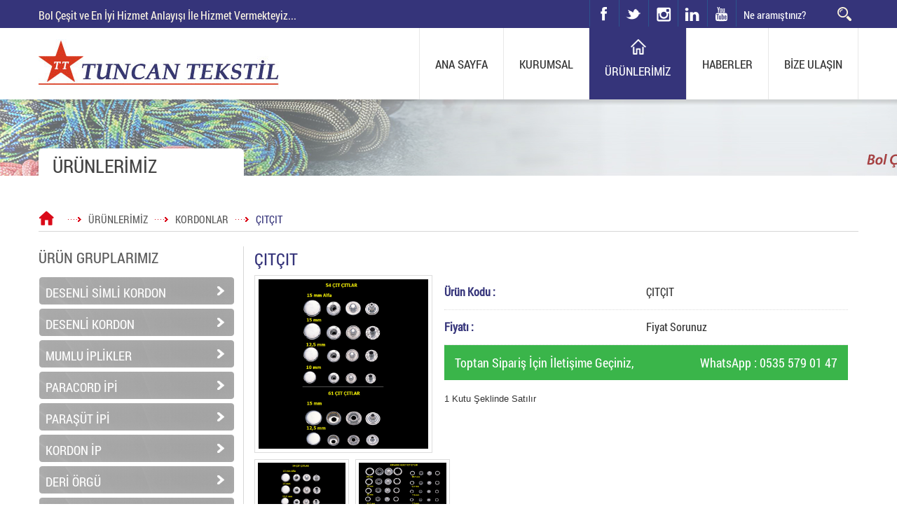

--- FILE ---
content_type: text/html; charset=utf-8
request_url: http://www.tuncantekstil.com/product-62-citcit.aspx
body_size: 53523
content:



<!DOCTYPE html>
<html lang="tr">
<head><title>
	.:: Tuncan Tekstil Paracord İp Çeşitleri Jaluzi İpleri Paraşüt İpi Süet::.ÇITÇIT
</title><meta name="keywords" content="paracord,paracord ip,paracord aksesuar,paracord klips,desenli kordon,jaluzi ipi,çıt çıt kuşgözü" /><meta name="description" content="Paracord İp, Paraşüt İpi, Desenli Kordon, Paracord İp Çeşitleri, Reflektörlü İpler, Jaluzi İpi, Klips ve Aksesuarları" /><meta http-equiv="X-UA-Compatible" content="IE=edge" /><meta name="viewport" content="width=device-width" /><meta http-equiv="Content-Type" content="text/html; charset=iso-8859-9" /><meta http-equiv="pragma" content="no-cache" /><meta http-equiv="Content-Type" content="text/html; charset=utf-8" /><meta http-equiv="Content-Type" content="text/html; charset=windows-1254" /><meta http-equiv="Content-Type" content="text/html; charset=x-mac-turkish" /><meta http-equiv="robots" content="index,follow" /><meta http-equiv="content-language" content="en" /><meta name="allow-search" content="yes" /><meta name="audience" content="all" /><meta name="robots" content="index, follow" /><meta name="Revisit-After" content="1 Days" /><meta name="author" content="digiclick" /><meta name="copyright" content="www.digiclick.com.tr" /><meta name="rating" content="all" /><meta id="ctl00_meta_sosyal_title" property="og:title" content="ÇITÇIT" /><meta id="ctl00_meta_sosyal_aciklama" property="og:description" content="KORDONLAR" /><meta id="ctl00_meta_sosyal_resim1" property="og:image" content="http://www.tuncantekstil.comwww.tuncantekstil.com/veriler/urun/çıtçıt.jpg" /><meta id="ctl00_meta_sosyal_resim2" name="twitter:image" content="http://www.tuncantekstil.comwww.tuncantekstil.com/veriler/urun/çıtçıt.jpg" /><link id="ctl00_meta_sosyal_resim3" rel="image_src" href="http://www.tuncantekstil.comwww.tuncantekstil.com/veriler/urun/çıtçıt.jpg" /><link href="/images/favicon.ico" rel="SHORTCUT ICON" type="image/ico" /><link href="/css/bt_sb.css" rel="stylesheet" type="text/css" /><link href="/css/bt_lxob.css" rel="stylesheet" type="text/css" /><link href="/css/bt_ytlsxb.css" rel="stylesheet" type="text/css" /><link href="/css/bt_lwo.css" rel="stylesheet" type="text/css" /><link href="/css/bt_lezo.css" rel="stylesheet" type="text/css" /></head>
<body id="ctl00_sayfa" class="sayfa">
    <form name="aspnetForm" method="post" action="./Products.aspx?TID=62" id="aspnetForm">
<div>
<input type="hidden" name="__VIEWSTATE" id="__VIEWSTATE" value="/wEPDwUJNDYwMDU2MTY4D2QWAmYPZBYEAgEPZBYKAhMPFgIeB2NvbnRlbnQFCMOHSVTDh0lUZAIUDxYCHwAFCUtPUkRPTkxBUmQCFQ8WAh8ABU1odHRwOi8vd3d3LnR1bmNhbnRla3N0aWwuY29td3d3LnR1bmNhbnRla3N0aWwuY29tL3ZlcmlsZXIvdXJ1bi/Dp8SxdMOnxLF0LmpwZ2QCFg8WAh8ABU1odHRwOi8vd3d3LnR1bmNhbnRla3N0aWwuY29td3d3LnR1bmNhbnRla3N0aWwuY29tL3ZlcmlsZXIvdXJ1bi/[base64]/[base64]/[base64]/[base64]/[base64]" />
</div>

<div>

	<input type="hidden" name="__VIEWSTATEGENERATOR" id="__VIEWSTATEGENERATOR" value="AA98EE0D" />
	<input type="hidden" name="__EVENTTARGET" id="__EVENTTARGET" value="" />
	<input type="hidden" name="__EVENTARGUMENT" id="__EVENTARGUMENT" value="" />
	<input type="hidden" name="__EVENTVALIDATION" id="__EVENTVALIDATION" value="/wEdAAeW1A38w2fiNacp3l4Q2d/+JHqKPMKEvhDckJFxIz5HNn55kwCiO+4OmIcrY5IB7YB37RhZUC0C1RMXKiX9YDK+9pla6Bz+ZiOCP+/tqt127i1/p74sUlUBS1rwC4l6HIC0srha9kJUd706w+dLLkdZ8lfGf/kVTUJC1sPFCBBGv8rzkfk+0+pAMSIXpC2obDY=" />
</div>
        <div class="visible-xs">
            <button type="button" class="navbar-toggle button_menu_ico_ac pad0">
                <span class="span_menu_ico_ac">
                    <span></span>
                    <span>
                        <span></span>
                        <span></span>
                        <span></span>
                    </span>
                </span>
            </button>
            <div class="collapse navbar-collapse div_menu_ico">
                <span class="span_menu_ico_kapat"><span class="glyphicon glyphicon-remove" title="Close"></span></span>
                <ul class="nav navbar-nav ul_menu_ico">
                    <li><a href="/Default.aspx">ANA SAYFA</a></li>
                    <li class="dropdown">
                        <a class="dropdown-toggle" data-toggle="dropdown" role="button" aria-haspopup="true" aria-expanded="false">KURUMSAL<span class="caret"></span></a>
                        <ul class="dropdown-menu">
                            
                                    <li><a href="/about_us-5-hakkimizda.aspx">&#187; Hakkımızda</a></li>
                                
                                    <li><a href="/about_us-7-vizon-ve-misyonumuz.aspx">&#187; Vizon ve Misyonumuz</a></li>
                                
                                    <li><a href="/about_us-8-kalite-politikamiz.aspx">&#187; Kalite Politikamız</a></li>
                                
                                    <li><a href="/about_us-9-insan-kaynaklari-politikasi.aspx">&#187; İnsan Kaynakları Politikası</a></li>
                                
                            <li><a href='/about_us-k1-foto.aspx'>&#187; Foto Galeri</a></li>
                            <li><a href='/about_us-k2-video.aspx'>&#187; Video Galeri</a></li>
                        </ul>
                    </li>
                    <li class="dropdown">
                        <a class="dropdown-toggle" data-toggle="dropdown" role="button" aria-haspopup="true" aria-expanded="false">ÜRÜNLERİMİZ<span class="caret"></span></a>
                        <ul class="dropdown-menu">
                            
                                    <li><a href="/products-1-desenli-simli-kordon.aspx">&#187; DESENLİ SİMLİ KORDON</a></li>
                                
                                    <li><a href="/products-2-desenli-kordon.aspx">&#187; DESENLİ KORDON</a></li>
                                
                                    <li><a href="/products-3-mumlu-iplikler.aspx">&#187; MUMLU İPLİKLER</a></li>
                                
                                    <li><a href="/products-4-paracord-ipi.aspx">&#187; PARACORD İPİ</a></li>
                                
                                    <li><a href="/products-5-parasut-ipi.aspx">&#187; PARAŞÜT İPİ</a></li>
                                
                                    <li><a href="/products-6-kordon-ip.aspx">&#187; KORDON İP</a></li>
                                
                                    <li><a href="/products-7-deri-orgu.aspx">&#187; DERİ ÖRGÜ</a></li>
                                
                                    <li><a href="/products-8-jaluzi-ipi.aspx">&#187; JALUZİ İPİ</a></li>
                                
                                    <li><a href="/products-9-kore-ipi-cesitleri.aspx">&#187; KORE İPİ ÇEŞİTLERİ</a></li>
                                
                                    <li><a href="/products-10-flos-ip-cesitleri.aspx">&#187; FLOŞ İP ÇEŞİTLERİ</a></li>
                                
                            <li><a href='/Products.aspx'>&#187; TÜM ÜRÜN GRUPLARI</a></li>
                        </ul>
                    </li>
                    <li><a href="/News.aspx">HABERLER</a></li>
                    <li><a href="/Contact.aspx">BİZE ULAŞIN</a></li>
                </ul>
                <div class="div_sosyal_ust div_sosyal_ust_xs pull-right">
                    <a href="https://www.facebook.com/mehmetalimanastir/" id="ctl00_a_sosyal_facebook_xs" title="facebook" target="_blank">facebook</a>
                    <a href="https://twitter.com/" id="ctl00_a_sosyal_twitter_xs" title="twitter" target="_blank">twitter</a>
                    <a href="https://www.instagram.com/tuncantekstil" id="ctl00_a_sosyal_instagram_xs" title="instagram" target="_blank">instagram</a>
                    <a href="http://www.linkedin.com" id="ctl00_a_sosyal_linkedin_xs" title="linkedin" target="_blank">linkedin</a>
                    <a href="https://www.youtube.com" id="ctl00_a_sosyal_youtube_xs" title="youtube" target="_blank">youtube</a>

                </div>
            </div>
        </div>
        <div class="div_mp_en_ust">
            <div class="container pad0">
                <div class="row mar0">
                    <div class="div_sos_ara_dil">
                        <div id="ctl00_div_slogan" class="div_slogan">Bol Çeşit ve En İyi Hizmet Anlayışı İle Hizmet Vermekteyiz...</div>
                        <div class="div_sosyal_root hidden-xs">
                            <div class="div_sosyal_ust">
                                <a href="https://www.facebook.com/mehmetalimanastir/" id="ctl00_a_sosyal_facebook_ust" title="facebook" target="_blank">facebook</a>
                                <a href="https://twitter.com/" id="ctl00_a_sosyal_twitter_ust" title="twitter" target="_blank">twitter</a>
                                <a href="https://www.instagram.com/tuncantekstil" id="ctl00_a_sosyal_instagram_ust" title="instagram" target="_blank">instagram</a>
                                <a href="http://www.linkedin.com" id="ctl00_a_sosyal_linkedin_ust" title="linkedin" target="_blank">linkedin</a>
                                <a href="https://www.youtube.com" id="ctl00_a_sosyal_youtube_ust" title="youtube" target="_blank">youtube</a>
                            </div>
                            <div id="ctl00_Panel1" class="div_ara" onkeypress="javascript:return WebForm_FireDefaultButton(event, &#39;ctl00_ImageButton_Ara&#39;)">
	
                                <input name="ctl00$Text_Ara" type="text" id="ctl00_Text_Ara" class="Text_Ara" placeholder="Ne aramıştınız?" /><input type="image" name="ctl00$ImageButton_Ara" id="ctl00_ImageButton_Ara" class="ImageButton_Ara" src="images/bos.gif" alt="Search" style="border-width:0px;" />
                            
</div>
                        </div>
                    </div>
                </div>
            </div>
        </div>
        <div class="div_mp_banner">
            <div class="container pad0">
                <div class="row mar0">
                    <div class="col-lg-4 col-md-4 col-sm-4 col-xs-12 pad0">
                        <a href="/Default.aspx">
                            <img src="/images/logo_tuncan_tekstil.jpg" class="IMG_Logo img-responsive" alt='.:: Tuncan Tekstil Paracord İp Çeşitleri Jaluzi İpleri Paraşüt İpi Süet::.' /></a>
                        <a href="/Default.aspx"></a>
                    </div>
                    <div class="col-lg-8 col-md-8 col-sm-8 hidden-xs pad0">
                        <div class="div_menu">
                            <ul class="ul_ust_menu">
                                <li class="hidden-sm">
                                    <a href="/Default.aspx">
                                        ANA SAYFA
                                    </a>
                                </li>
                                <li>
                                    <a href="/About_Us.aspx">
                                        KURUMSAL
                                    </a>
                                    <ul>
                                        
                                                <li><a href="/about_us-5-hakkimizda.aspx">&#187; Hakkımızda</a></li>
                                            
                                                <li><a href="/about_us-7-vizon-ve-misyonumuz.aspx">&#187; Vizon ve Misyonumuz</a></li>
                                            
                                                <li><a href="/about_us-8-kalite-politikamiz.aspx">&#187; Kalite Politikamız</a></li>
                                            
                                                <li><a href="/about_us-9-insan-kaynaklari-politikasi.aspx">&#187; İnsan Kaynakları Politikası</a></li>
                                            
                                        <li><a href='/about_us-k1-foto.aspx'>&#187; Foto Galeri</a></li>
                                        <li><a href='/about_us-k2-video.aspx'>&#187; Video Galeri</a></li>
                                    </ul>
                                </li>
                                <li>
                                    <a href="/Product.aspx">
                                        ÜRÜNLERİMİZ
                                    </a>
                                    <ul>
                                        
                                                <li><a href="/products-1-desenli-simli-kordon.aspx">&#187; DESENLİ SİMLİ KORDON</a></li>
                                            
                                                <li><a href="/products-2-desenli-kordon.aspx">&#187; DESENLİ KORDON</a></li>
                                            
                                                <li><a href="/products-3-mumlu-iplikler.aspx">&#187; MUMLU İPLİKLER</a></li>
                                            
                                                <li><a href="/products-4-paracord-ipi.aspx">&#187; PARACORD İPİ</a></li>
                                            
                                                <li><a href="/products-5-parasut-ipi.aspx">&#187; PARAŞÜT İPİ</a></li>
                                            
                                                <li><a href="/products-6-kordon-ip.aspx">&#187; KORDON İP</a></li>
                                            
                                                <li><a href="/products-7-deri-orgu.aspx">&#187; DERİ ÖRGÜ</a></li>
                                            
                                                <li><a href="/products-8-jaluzi-ipi.aspx">&#187; JALUZİ İPİ</a></li>
                                            
                                                <li><a href="/products-9-kore-ipi-cesitleri.aspx">&#187; KORE İPİ ÇEŞİTLERİ</a></li>
                                            
                                                <li><a href="/products-10-flos-ip-cesitleri.aspx">&#187; FLOŞ İP ÇEŞİTLERİ</a></li>
                                            
                                        <li><a href='/Products.aspx'>&#187; TÜM ÜRÜN GRUPLARI</a></li>
                                    </ul>
                                </li>
                                <li>
                                    <a href="/News.aspx">
                                        HABERLER
                                    </a>
                                </li>
                                <li>
                                    <a href="/Contact.aspx">
                                        BİZE ULAŞIN
                                    </a>
                                </li>
                            </ul>
                        </div>
                    </div>
                </div>
            </div>
        </div>

        <div id="ctl00_div_cph_ust_root" class="container-fluid pad0 div_cph_ust_root" style="background-image:url(/images/bg_ust_CPH_tr.png);">
            <div class="container pad0">
                <div class="row mar0">
                    <div class="col-lg-3 col-md-3 col-sm-4 col-xs-12 pad0 div_cph_ust">
                        <h1 id="ctl00_h1_cph_Baslik">&#220;R&#220;NLERİMİZ</h1>
                    </div>
                </div>
            </div>
        </div>
        
    <link href="/css/accordion.css" rel="stylesheet" type="text/css" />
    <div class="container-fluid">
        <div class="container pad0">
            <div class="row mar0 div_ic_sayfa_root">
                <div class="col-lg-12 col-md-12 col-sm-12 col-xs-12 pad0 div_sitemap">
                    <div onclick="location.href='/Default.aspx'"></div>
                    <span class="ico_sitemap"></span><a href="/Products.aspx">ÜRÜNLERİMİZ</a><span id="ctl00_CPH1_ico_sitemap1" class="ico_sitemap"></span><a href="/products-14-kordonlar.aspx" id="ctl00_CPH1_a_sitemap">KORDONLAR</a><span id="ctl00_CPH1_ico_sitemap2" class="ico_sitemap"></span><a href="/product-62-citcit.aspx" id="ctl00_CPH1_a_sitemap2">&#199;IT&#199;IT</a>
                </div>
                <div class="col-lg-12 col-md-12 col-sm-12 col-xs-12 pad0 div_hizmet_kategorileri">
                    
                    
                </div>
                <div id="ctl00_CPH1_div_ic_sayfa_sol" class="col-lg-3 col-md-3 col-sm-5 col-xs-12 pad0 div_ic_sayfa_sol">
                    <h1>ÜRÜN GRUPLARIMIZ</h1>
                    <div id="accordion-container">
                        
                                <h2 id="H_Accor_Header_1" class="accordion-header">
                                    DESENLİ SİMLİ KORDON
                                </h2>
                                <div id="Div_Accor_Header_1" class="accordion-content">
                                    
                                            <a href='/product-29-desenli-simli-kordon.aspx' id='a_sol_menu_29'>&#187; DESENLİ SİMLİ KORDON</a>
                                        
                                </div>
                            
                                <h2 id="H_Accor_Header_2" class="accordion-header">
                                    DESENLİ KORDON
                                </h2>
                                <div id="Div_Accor_Header_2" class="accordion-content">
                                    
                                            <a href='/product-25-desenli-kordon-yatsi.aspx' id='a_sol_menu_25'>&#187; DESENLİ KORDON YATSI</a>
                                        
                                            <a href='/product-27-desenli-kordon-yuvarlak.aspx' id='a_sol_menu_27'>&#187; DESENLİ KORDON YUVARLAK</a>
                                        
                                </div>
                            
                                <h2 id="H_Accor_Header_3" class="accordion-header">
                                    MUMLU İPLİKLER
                                </h2>
                                <div id="Div_Accor_Header_3" class="accordion-content">
                                    
                                            <a href='/product-33-2mm-mumlu-iplik.aspx' id='a_sol_menu_33'>&#187; 2MM MUMLU İPLİK</a>
                                        
                                            <a href='/product-34-1mm-mumlu-iplik.aspx' id='a_sol_menu_34'>&#187; 1MM MUMLU İPLİK</a>
                                        
                                            <a href='/product-35-3mm-mumlu-iplik.aspx' id='a_sol_menu_35'>&#187; 3MM MUMLU İPLİK</a>
                                        
                                            <a href='/product-36-1-5mm-mumlu-iplik.aspx' id='a_sol_menu_36'>&#187; 1,5MM MUMLU İPLİK</a>
                                        
                                </div>
                            
                                <h2 id="H_Accor_Header_4" class="accordion-header">
                                    PARACORD İPİ
                                </h2>
                                <div id="Div_Accor_Header_4" class="accordion-content">
                                    
                                            <a href='/product-17-paracord-ipiparasut-ipi.aspx' id='a_sol_menu_17'>&#187; PARACORD İPİ(PARAŞÜT İPİ)</a>
                                        
                                            <a href='/product-18-paracord-ipi-kircilliparasut-ipi.aspx' id='a_sol_menu_18'>&#187; PARACORD İPİ KIRÇILLI(PARAŞÜT İPİ)</a>
                                        
                                </div>
                            
                                <h2 id="H_Accor_Header_5" class="accordion-header">
                                    PARAŞÜT İPİ
                                </h2>
                                <div id="Div_Accor_Header_5" class="accordion-content">
                                    
                                            <a href='/product-20-parasut-ipi-renkli.aspx' id='a_sol_menu_20'>&#187; PARAŞÜT İPİ RENKLİ</a>
                                        
                                            <a href='/product-28-parasut-ipi-renkli.aspx' id='a_sol_menu_28'>&#187; PARAŞÜT İPİ RENKLİ</a>
                                        
                                </div>
                            
                                <h2 id="H_Accor_Header_6" class="accordion-header">
                                    KORDON İP
                                </h2>
                                <div id="Div_Accor_Header_6" class="accordion-content">
                                    
                                            <a href='/product-44-kordon-ip-renkli-sim.aspx' id='a_sol_menu_44'>&#187; KORDON İP RENKLİ+SİM</a>
                                        
                                            <a href='/product-45-kordon-ip-renkli.aspx' id='a_sol_menu_45'>&#187; KORDON İP RENKLİ</a>
                                        
                                            <a href='/product-46-kordon-ip-simli.aspx' id='a_sol_menu_46'>&#187; KORDON İP SİMLİ</a>
                                        
                                </div>
                            
                                <h2 id="H_Accor_Header_7" class="accordion-header">
                                    DERİ ÖRGÜ
                                </h2>
                                <div id="Div_Accor_Header_7" class="accordion-content">
                                    
                                            <a href='/product-24-orjinal-deri.aspx' id='a_sol_menu_24'>&#187; ORJİNAL DERİ</a>
                                        
                                            <a href='/product-26-deri-orgu.aspx' id='a_sol_menu_26'>&#187; DERİ ÖRGÜ</a>
                                        
                                </div>
                            
                                <h2 id="H_Accor_Header_8" class="accordion-header">
                                    JALUZİ İPİ
                                </h2>
                                <div id="Div_Accor_Header_8" class="accordion-content">
                                    
                                            <a href='/product-19-jaluzi-ipi.aspx' id='a_sol_menu_19'>&#187; JALUZİ İPİ</a>
                                        
                                </div>
                            
                                <h2 id="H_Accor_Header_9" class="accordion-header">
                                    KORE İPİ ÇEŞİTLERİ
                                </h2>
                                <div id="Div_Accor_Header_9" class="accordion-content">
                                    
                                            <a href='/product-41-3mm-kore-ipi.aspx' id='a_sol_menu_41'>&#187; 3MM KORE İPİ</a>
                                        
                                            <a href='/product-37-kore-ipi-2mm.aspx' id='a_sol_menu_37'>&#187; KORE İPİ 2MM</a>
                                        
                                            <a href='/product-38-kore-ipi-desenli.aspx' id='a_sol_menu_38'>&#187; KORE İPİ DESENLİ</a>
                                        
                                            <a href='/product-40-1mm-kore-ipi.aspx' id='a_sol_menu_40'>&#187; 1mm KORE İPİ</a>
                                        
                                            <a href='/product-42-4mm-kore-ipi.aspx' id='a_sol_menu_42'>&#187; 4MM KORE İPİ</a>
                                        
                                            <a href='/product-43-yatsi-kore.aspx' id='a_sol_menu_43'>&#187; YATSI KORE</a>
                                        
                                </div>
                            
                                <h2 id="H_Accor_Header_10" class="accordion-header">
                                    FLOŞ İP ÇEŞİTLERİ
                                </h2>
                                <div id="Div_Accor_Header_10" class="accordion-content">
                                    
                                            <a href='/product-30-flos-ipi-ebruli.aspx' id='a_sol_menu_30'>&#187; FLOŞ İPİ EBRULİ</a>
                                        
                                            <a href='/product-31-flos-ipi.aspx' id='a_sol_menu_31'>&#187; FLOŞ İPİ</a>
                                        
                                </div>
                            
                                <h2 id="H_Accor_Header_11" class="accordion-header">
                                    SÜETLER
                                </h2>
                                <div id="Div_Accor_Header_11" class="accordion-content">
                                    
                                            <a href='/product-21-suet-1cm.aspx' id='a_sol_menu_21'>&#187; SÜET 1CM</a>
                                        
                                            <a href='/product-22-suet-6mm.aspx' id='a_sol_menu_22'>&#187; SÜET 6MM</a>
                                        
                                            <a href='/product-32-suet-ip.aspx' id='a_sol_menu_32'>&#187; SÜET İP</a>
                                        
                                            <a href='/product-39-suet-desenli.aspx' id='a_sol_menu_39'>&#187; SÜET DESENLİ</a>
                                        
                                            <a href='/product-65-deri-suet.aspx' id='a_sol_menu_65'>&#187; DERİ&SÜET</a>
                                        
                                </div>
                            
                                <h2 id="H_Accor_Header_12" class="accordion-header">
                                    PARACORD KLİPS
                                </h2>
                                <div id="Div_Accor_Header_12" class="accordion-content">
                                    
                                            <a href='/product-47-paracord-klips-ayarlanir.aspx' id='a_sol_menu_47'>&#187; PARACORD KLİPS AYARLANIR</a>
                                        
                                            <a href='/product-16-paracord-klips.aspx' id='a_sol_menu_16'>&#187; PARACORD KLİPS</a>
                                        
                                            <a href='/product-48-paracord-klips-renkli.aspx' id='a_sol_menu_48'>&#187; PARACORD KLİPS RENKLİ</a>
                                        
                                </div>
                            
                                <h2 id="H_Accor_Header_13" class="accordion-header">
                                    LASTİKLER
                                </h2>
                                <div id="Div_Accor_Header_13" class="accordion-content">
                                    
                                            <a href='/product-57-misina-lastikli.aspx' id='a_sol_menu_57'>&#187; MİSİNA LASTİKLİ</a>
                                        
                                            <a href='/product-49-simli-yuvarlak-lastik.aspx' id='a_sol_menu_49'>&#187; SİMLİ YUVARLAK LASTİK</a>
                                        
                                            <a href='/product-50-simli-lastik-.aspx' id='a_sol_menu_50'>&#187; SİMLİ LASTİK </a>
                                        
                                            <a href='/product-51-sapka-lastigi.aspx' id='a_sol_menu_51'>&#187; ŞAPKA LASTİĞİ</a>
                                        
                                            <a href='/product-52-gipe-lastik.aspx' id='a_sol_menu_52'>&#187; GİPE LASTİK</a>
                                        
                                            <a href='/product-53-polyester-lastik.aspx' id='a_sol_menu_53'>&#187; POLYESTER LASTİK</a>
                                        
                                            <a href='/product-54-6cm-renkli-lastik.aspx' id='a_sol_menu_54'>&#187; 6CM RENKLİ LASTİK</a>
                                        
                                            <a href='/product-55-5cm-renkli-lastik.aspx' id='a_sol_menu_55'>&#187; 5CM RENKLİ LASTİK</a>
                                        
                                            <a href='/product-56-4cm-renkli-lastik.aspx' id='a_sol_menu_56'>&#187; 4CM RENKLİ LASTİK</a>
                                        
                                            <a href='/product-58-paca-ve-bel-lastigi.aspx' id='a_sol_menu_58'>&#187; PAÇA ve BEL LASTİĞİ</a>
                                        
                                            <a href='/product-59-sutyen-lastigi.aspx' id='a_sol_menu_59'>&#187; SÜTYEN LASTİĞİ</a>
                                        
                                            <a href='/product-60-1-cm-lastik.aspx' id='a_sol_menu_60'>&#187; 1 CM LASTİK</a>
                                        
                                            <a href='/product-61-para-lastigi.aspx' id='a_sol_menu_61'>&#187; PARA LASTİĞİ</a>
                                        
                                            <a href='/product-64-yuvarlak-lastik.aspx' id='a_sol_menu_64'>&#187; YUVARLAK LASTİK</a>
                                        
                                </div>
                            
                                <h2 id="H_Accor_Header_14" class="accordion-header">
                                    KORDONLAR
                                </h2>
                                <div id="Div_Accor_Header_14" class="accordion-content">
                                    
                                            <a href='/product-62-citcit.aspx' id='a_sol_menu_62'>&#187; ÇITÇIT</a>
                                        
                                            <a href='/product-63-dugme-basma-makinasi.aspx' id='a_sol_menu_63'>&#187; DÜĞME BASMA MAKİNASI</a>
                                        
                                </div>
                            
                                <h2 id="H_Accor_Header_15" class="accordion-header">
                                    ÇITÇIT KUŞGÖZÜ
                                </h2>
                                <div id="Div_Accor_Header_15" class="accordion-content">
                                    
                                </div>
                            
                    </div>
                </div>
                <div id="ctl00_CPH1_div_ic_sayfa_sag" class="col-lg-9 col-md-9 col-sm-7 col-xs-12 pad0 div_ic_sayfa_sag">
                    <h1 id="ctl00_CPH1_h1_Baslik">&#199;IT&#199;IT</h1>
                    <img src="/veriler/urun/çıtçıt.jpg" id="ctl00_CPH1_IMG1" class="span_icerik_img span_urun_ic_img img-responsive" />
                    <div id="ctl00_CPH1_productDetail" class="productDetail">
                        <div>
                            <span>Ürün Kodu :</span><span id="ctl00_CPH1_code">&#199;IT&#199;IT</span>
                        </div>
                        <div>
                            <span>Fiyatı :</span><span id="ctl00_CPH1_price">Fiyat Sorunuz</span>
                        </div>
                        <section class="wholesale">
                            Toptan Sipariş İçin İletişime Geçiniz,<span id="ctl00_CPH1_WhatsApp" class="WhatsApp">WhatsApp : 0535 579 01 47</span>
                        </section>
                        <span id="ctl00_CPH1_span_icerik" class="span_icerik span_icerik_urun">1 Kutu Şeklinde Satılır</span>
                    </div>
                    
<div class="div_UC_Modul_Resim">
    
            <div>
                <a title='ÇITÇIT' href="/veriler/urun/çıtçıt.jpg" data-lightbox="UC_Modul_Foto">
                    <img alt='ÇITÇIT' src='/veriler/urun/çıtçıt.jpg' class="img-responsive"/></a>
            </div>
        
            <div>
                <a title='ÇITÇIT' href="/veriler/urun/klıkıt.jpg" data-lightbox="UC_Modul_Foto">
                    <img alt='ÇITÇIT' src='/veriler/urun/klıkıt.jpg' class="img-responsive"/></a>
            </div>
        
</div>

                </div>
            </div>
        </div>
    </div>
    

        <div class="container-fluid pad0 div_alt_sosyal_root">
            <div class="container pad0">
                <div class="row mar0">
                    <div class="col-lg-3 col-md-2 col-sm-4 col-xs-12 div_alt_sosyal pad0">
                        <span style="width: 180px; display: block">Bizi sosyal medyadan takip edebilirsiniz...</span>
                    </div>
                    <div class="col-lg-2 col-md-2 col-sm-4 col-xs-12 div_alt_sosyal">
                        <span><span></span></span><a href="https://www.facebook.com/mehmetalimanastir/" id="ctl00_a_sosyal_facebook_alt" title="facebook" target="_blank">facebook</a>
                    </div>
                    <div class="col-lg-2 col-md-2 col-sm-4 col-xs-12 div_alt_sosyal">
                        <span><span></span></span><a href="https://twitter.com/" id="ctl00_a_sosyal_twitter_alt" title="twitter" target="_blank">twitter</a>
                    </div>
                    <div class="col-lg-2 col-md-2 col-sm-4 col-xs-12 div_alt_sosyal">
                        <span><span></span></span><a href="https://www.instagram.com/tuncantekstil" id="ctl00_a_sosyal_instagram_alt" title="instagram" target="_blank">instagram</a>
                    </div>
                    <div class="col-lg-2 col-md-2 col-sm-4 col-xs-12 div_alt_sosyal">
                        <span><span></span></span><a href="http://www.linkedin.com" id="ctl00_a_sosyal_linkedin_alt" title="linkedin" target="_blank">linkedin</a>
                    </div>
                    <div class="col-lg-1 col-md-2 col-sm-4 col-xs-12 div_alt_sosyal pad0">
                        <span><span></span></span><a href="https://www.youtube.com" id="ctl00_a_sosyal_youtube_alt" title="facebook" target="_blank">youtube</a>
                    </div>
                </div>
            </div>
        </div>
        <div class="container-fluid pad0 div_ebulten_root">
            <div class="container pad0">
                <div class="row mar0">
                    <div class="col-lg-5 col-md-4 col-sm-4 col-xs-12 pad0">
                        <h1>İndirim ve Kampanyalarımızdan Siz de Haberdar Olun!</h1>
                    </div>
                    <div class="col-lg-7 col-md-8 col-sm-8 col-xs-12 div_ebulten">
                        <div id="ctl00_Panel2" onkeypress="javascript:return WebForm_FireDefaultButton(event, &#39;ctl00_Button_Ebulten&#39;)">
	
                            <input name="ctl00$Text_Ebulten_Ad_Soyad" type="text" id="ctl00_Text_Ebulten_Ad_Soyad" class="Text_Ebulten_Ad_Soyad" placeholder="Adınız Soyadınız" />
                            <input name="ctl00$Text_Ebulten_Telefon" type="text" id="ctl00_Text_Ebulten_Telefon" class="Text_Ebulten_Telefon" placeholder="Telefon Numarası" />
                            <input name="ctl00$Text_Ebulten_Mail" type="text" id="ctl00_Text_Ebulten_Mail" class="Text_Ebulten_Mail" placeholder="Mail Adresiniz" />
                            <input type="submit" name="ctl00$Button_Ebulten" value="Gönder" onclick="return Bekleyiniz_Ebulten();" id="ctl00_Button_Ebulten" class="Button_Ebulten" />
                        
</div>
                    </div>
                </div>
            </div>
        </div>
        <div class="container-fluid pad0 div_alt_menu_baslik_root">
            <div class="div_alt_menu_baslik">
                <div class="container pad0">
                    <div class="row mar0">
                        <h1>BİZİ FACEBOOK SAYFAMIZDAN TAKİP EDEBİLİRSİNİZ.</h1>
                    </div>
                </div>
            </div>
        </div>
        <div id="ctl00_div_alt_root" class="container-fluid div_alt_root">
            <div class="container pad0">
                <div class="row mar0 text-left">
                    <div class="col-lg-4 col-md-4 col-sm-6 col-xs-12 pad0 div_alt_logo">
                        <a href="/Default.aspx" id="ctl00_a_alt_logo">
                            <img src="/images/logo_tuncan_tekstil.jpg" class="IMG_Logo img-responsive" alt='.:: Tuncan Tekstil Paracord İp Çeşitleri Jaluzi İpleri Paraşüt İpi Süet::.' /></a>
                        <span id="ctl00_span_kisa_aciklama">Firmamız 2003 yılında Tuncan Teksil olarak kurulmuştur. Her tür konfeksiyon malzemesi, tela çeşitleri, her türlü lastik, saten kurdela, çıtçıt, biye, perde ekstraforları, cırt cırt ve bilimum aksesuarların satışını yapmaktadır.</span>
                    </div>
                    <div class="col-lg-8 col-md-8 col-sm-6 col-xs-12 pad0">
                        <div class="div_alt_menu1 col-lg-4 col-md-4 col-sm-6 col-xs-12">
                            <span>KURUMSAL</span>
                            <div>
                                
                                        <a href='/about_us-5-hakkimizda.aspx'>&#187; Hakkımızda</a>
                                    
                                        <a href='/about_us-7-vizon-ve-misyonumuz.aspx'>&#187; Vizon ve Misyonumuz</a>
                                    
                                        <a href='/about_us-8-kalite-politikamiz.aspx'>&#187; Kalite Politikamız</a>
                                    
                                        <a href='/about_us-9-insan-kaynaklari-politikasi.aspx'>&#187; İnsan Kaynakları Politikası</a>
                                    
                                <a href='/about_us-k1-foto.aspx'>&#187; Foto Galeri</a>
                                <a href='/about_us-k2-video.aspx'>&#187; Video Galeri</a>
                            </div>
                        </div>
                        <div class="div_alt_menu2 col-lg-4 col-md-4 col-sm-6 col-xs-12">
                            <span><span>ÜRÜNLERİMİZ</span></span>
                            <div>
                                
                                        <a href='/products-1-desenli-simli-kordon.aspx'>&#187; DESENLİ SİMLİ KORDON</a>
                                    
                                        <a href='/products-2-desenli-kordon.aspx'>&#187; DESENLİ KORDON</a>
                                    
                                        <a href='/products-3-mumlu-iplikler.aspx'>&#187; MUMLU İPLİKLER</a>
                                    
                                        <a href='/products-4-paracord-ipi.aspx'>&#187; PARACORD İPİ</a>
                                    
                                        <a href='/products-5-parasut-ipi.aspx'>&#187; PARAŞÜT İPİ</a>
                                    
                                <a href='/Products.aspx'>&#187; TÜM ÜRÜN GRUPLARI</a>
                            </div>
                        </div>
                        <div class="col-lg-4 col-md-4 col-sm-12 col-xs-12 pad0">
                            <div class="div_alt_mhizmetleri">
                                <span>BİZE ULAŞIN</span>
                                <div>
                                    <div class="div_alt_mhizmetleri_ico"></div>
                                    <span id="ctl00_span_iletisim_alt_adres">Uzunçarşı Cad. No:29 Mercan / İSTANBUL</span>
                                </div>
                                <div>
                                    <div class="div_alt_mhizmetleri_ico"></div>
                                    <span id="ctl00_span_iletisim_alt_telefon" style="padding-top: 3px">+90 (212) 522 19 74 - 75</span>
                                </div>
                                <div>
                                    <div class="div_alt_mhizmetleri_ico"></div>
                                    <span id="ctl00_span_iletisim_alt_mail" style="padding-top: 8px">info@tuncantekstil.com</span>
                                </div>
                                <div>
                                    <div class="div_alt_mhizmetleri_ico"></div>
                                    <span id="ctl00_span_iletisim_alt_whatsapp" style="padding-top: 7px">0535 579 01 47</span>
                                </div>
                            </div>
                        </div>
                    </div>
                </div>
            </div>
        </div>
        <div class="container-fluid div_en_alt_root">
            <div class="container pad0">
                <div class="row mar0">
                    <span class="herhakki">© Tüm Hakları Saklıdır. <span>Tuncan Tekstil</span></span>
                    <div class="div_bayi_logo">
                        <a href="http://www.istesite.com.tr" target="_blank">
                            <img src="/images/bayi_logo.png" alt="İşte Site Profesyonel Web Tasarım Web Yazılım" /></a>
                    </div>
                </div>
            </div>
        </div>

        <a href="#" class="scrollToTop" title="Yukarı Git"></a>
        <script type="text/javascript" src="/js/bt_qj.js"></script>
        <script type="text/javascript" src="/js/bt_iu_qj.js"></script>
        <script type="text/javascript" src="/js/bt_sb.js"></script>
        <script type="text/javascript" src="/js/bt_wrb_rcs.js"></script>
        <script type="text/javascript" src="/js/bt_lxob.js"></script>
        <script type="text/javascript" src="/js/bt_ytlsxb.js"></script>
        <script type="text/javascript" src="js/bt_lwo.js"></script>
        <script type="text/javascript" src="/js/accordion.js"></script>
        <script type="text/javascript" src="/js/bt_lezo.js"></script>
        <span id="ctl00_span_google_analytics"></span>
    
<script type="text/javascript">
//<![CDATA[
var theForm = document.forms['aspnetForm'];
if (!theForm) {
    theForm = document.aspnetForm;
}
function __doPostBack(eventTarget, eventArgument) {
    if (!theForm.onsubmit || (theForm.onsubmit() != false)) {
        theForm.__EVENTTARGET.value = eventTarget;
        theForm.__EVENTARGUMENT.value = eventArgument;
        theForm.submit();
    }
}
//]]>
</script>


<script src="/WebResource.axd?d=LeI0ReODmKJ7P1xHhzgcUfrw9oYKEoMBiPTacmvMuKGV1vhHSd3KepmVytBkGWZ27OvaCiMicOvnl9LFcTZK1agxu0EFTvdNaVuwTPr9wsw1&amp;t=638286187360000000" type="text/javascript"></script>

<script>funct_ust_menu_secili(2);</script><script>funct_sol_menu_secili2(62);</script><script>funct_accordion_secili(14)</script></form>
</body>
</html>


--- FILE ---
content_type: text/css
request_url: http://www.tuncantekstil.com/css/bt_lezo.css
body_size: 54340
content:
/*--------------------- Genel CSS - BEGIN --------------*/
@font-face {
    font-family: 'RobotoCondensedRegular';
    src: url('/fonts/RobotoCondensedRegular.eot');
    src: url('/fonts/RobotoCondensedRegular.eot?#iefix') format('embedded-opentype'), url('/fonts/RobotoCondensedRegular.woff') format('woff'), url('/fonts/RobotoCondensedRegular.ttf') format('truetype'), url('/fonts/RobotoCondensedRegular.svg#RobotoCondensedRegular') format('svg');
}

.sayfa {
    margin: 0;
    padding: 0;
    background-color: #ffffff;
    font-family: 'RobotoCondensedRegular',Arial;
}

    .sayfa a {
        text-decoration: none;
    }

.mar0 {
    margin: 0;
}

.pad0 {
    padding: 0;
}

.pad10 {
    padding: 0 10px 0 10px;
}

.pad5 {
    padding: 0 5px 0 5px;
}

.pad7 {
    padding: 0 7px 0 7px;
}

:-moz-placeholder { /* Mozilla Firefox 4 to 18 */
    opacity: 1;
}

::-moz-placeholder { /* Mozilla Firefox 19+ */
    opacity: 1;
}

/*--------------------- Genel CSS - END --------------*/


/*--------------------- Master Page - BEGIN --------------*/
.div_mp_en_ust {
    width: 100%;
    height: 40px;
    background-color: #35347a;
}

.div_slogan { /*@mediada (iphone) ekranlara özel özellikler var*/
    display: block;
    padding-top: 11px;
    float: left;
    color: #fff8e5;
    font-size: 16px;
}

.div_sosyal_root {
    float: right;
}

.div_sosyal_ust {
    float: left;
    position: relative;
}

.div_sosyal_ust_xs {
    float: right;
    right: -15px;
}

.div_sosyal_ust > a {
    width: 42px;
    height: 38px;
    display: block;
    float: left;
    background-image: url(/images/sprite.png);
    background-repeat: no-repeat;
    border-left: solid 1px #2b548d;
    -webkit-transition: 200ms linear;
    -moz-transition: 200ms linear;
    -o-transition: 200ms linear;
    -ms-transition: 200ms linear;
    transition: 200ms linear;
    color: transparent;
    font-size: 1px;
}

.div_sosyal_ust_xs > a {
    border-left: dotted 1px #3765a3;
}

.div_sosyal_ust > a:nth-child(1) {
    background-position: 0 -47px;
}

    .div_sosyal_ust > a:nth-child(1):hover {
        background-position: 0 -86px;
    }

.div_sosyal_ust > a:nth-child(2) {
    background-position: -42px -47px;
}

    .div_sosyal_ust > a:nth-child(2):hover {
        background-position: -42px -86px;
    }

.div_sosyal_ust > a:nth-child(3) {
    background-position: -84px -47px;
}

    .div_sosyal_ust > a:nth-child(3):hover {
        background-position: -84px -86px;
    }

.div_sosyal_ust > a:nth-child(4) {
    background-position: -129px -47px;
}

    .div_sosyal_ust > a:nth-child(4):hover {
        background-position: -129px -86px;
    }

.div_sosyal_ust > a:nth-child(5) {
    background-position: -167px -47px;
    border-right: solid 1px #2b548d;
}

    .div_sosyal_ust > a:nth-child(5):hover {
        background-position: -167px -86px;
    }

.div_ara {
    display: block;
    float: left;
}

    .div_ara .Text_Ara {
        width: 130px;
        height: 27px;
        display: block;
        float: left;
        margin: 6px 0 0 4px;
        padding: 2px 0 0 6px;
        font-size: 15px;
        color: #fef0c9;
        background-color: transparent;
        border: none;
        outline: none;
    }

.Text_Ara::-webkit-input-placeholder {
    color: #ffffff;
}

.div_ara .ImageButton_Ara {
    width: 40px;
    height: 38px;
    display: block;
    float: left;
    background-image: url(/images/sprite.png);
    background-repeat: no-repeat;
    background-position: -96px 0;
    outline: none;
}


.div_mp_banner {
    width: 100%;
    height: 102px;
    margin-top: 0;
    z-index: 3;
    border: none;
}

/*--------------------- Üst menu - BEGIN --------------*/

.div_menu {
    display: block;
    float: right;
}

.ul_ust_menu {
    margin: 0;
    padding: 0;
    list-style-type: none;
}

    .ul_ust_menu > li {
        display: block;
        float: left;
        border-left: solid 1px #e8e8e8;
        cursor: pointer;
        text-align: center;
    }

        .ul_ust_menu > li:last-child {
            border-right: solid 1px #e8e8e8;
        }

        .ul_ust_menu > li > a { /*@mediada ekranlara özel özellikler var*/
            height: 102px;
            display: block;
            color: #323232;
            font-size: 17px;
        }

            .ul_ust_menu > li > a:hover, .ul_ust_menu_li_a_hover {
                background-color: #35347a;
                background-image: url(/images/sprite_menu.png);
                background-repeat: no-repeat;
            }

        .ul_ust_menu > li:nth-child(1) > a {
            background-position: center -5px;
        }

            .ul_ust_menu > li:nth-child(1) > a:hover {
                background-position: center 0;
            }

        .ul_ust_menu > li:nth-child(2) > a {
            background-position: center -104px;
        }

            .ul_ust_menu > li:nth-child(2) > a:hover {
                background-position: center -99px;
            }

        .ul_ust_menu > li:nth-child(3) > a {
            background-position: center -203px;
        }

            .ul_ust_menu > li:nth-child(3) > a:hover {
                background-position: center -198px;
            }

        .ul_ust_menu > li:nth-child(4) > a {
            background-position: center -306px;
        }

            .ul_ust_menu > li:nth-child(4) > a:hover {
                background-position: center -297px;
            }

        .ul_ust_menu > li:nth-child(5) > a {
            background-position: center -401px;
        }

            .ul_ust_menu > li:nth-child(5) > a:hover {
                background-position: center -396px;
            }

        .ul_ust_menu > li:nth-child(6) > a {
            background-position: center -500px;
        }

            .ul_ust_menu > li:nth-child(6) > a:hover {
                background-position: center -495px;
            }



    .ul_ust_menu ul { /*@mediada ekranlara özel özellikler var*/
        width: 300px;
        display: none;
        margin: 0 0 0 -10px;
        padding: 0;
        background-color: #35347a;
        position: absolute;
        z-index: 5;
        border: solid 10px rgba(242, 242, 242, 0.90);
        border-top: none;
        text-align: left;
        list-style-type: none;
    }

        .ul_ust_menu ul li a {
            width: 100%;
            height: 37px;
            display: block;
            padding: 8px 10px 5px 10px;
            color: #ffffff;
            font-size: 15px;
            border-bottom: dotted 1px #2b548d;
        }

            .ul_ust_menu ul li a:hover {
                background-color: #d8381e;
            }

/*--------------------- Üst menu - END --------------*/

/*--------------------- xs için menu - BEGIN --------------*/
.button_menu_ico_ac {
    position: absolute;
    z-index: 4;
    margin-top: 1px;
    right: 0;
}

.span_menu_ico_ac {
    width: 105px; /*menu yazısı varsa 105*/
    height: 42px;
    display: block;
    font-size: 21px;
    color: #ffffff;
}

    .span_menu_ico_ac > span:nth-child(1) {
        display: block;
        float: left;
        padding-top: 6px;
        font-family: Arial;
    }

    .span_menu_ico_ac > span:nth-child(2) {
        width: 41px;
        height: 41px;
        display: block;
        float: right;
        padding-top: 5px;
    }

        .span_menu_ico_ac > span:nth-child(2) > span {
            width: 29px;
            height: 3px;
            display: block;
            margin: 5px 0 0 5px;
            background-color: #ffffff;
        }

.span_menu_ico_kapat {
    width: 29px;
    height: 29px;
    display: block;
    margin: 13px 6px 0 0;
    padding-top: 7px;
    position: absolute;
    top: 0;
    right: 0;
    background-color: #d20000;
    z-index: 10;
    cursor: pointer;
    text-align: center;
    color: #ffffff;
    font-size: 12px;
}

.div_menu_ico {
    width: 100%;
    max-width: 480px;
    display: none;
    position: absolute;
    padding-bottom: 2px;
    left: 0;
    top: 40px;
    background-color: #35347a;
    z-index: 100;
    font-family: Arial;
    border-bottom: solid 10px #35347a;
}

.ul_menu_ico {
    display: block;
    padding-bottom: 10px;
}

    .ul_menu_ico li {
        border-bottom: dotted 1px #254f89;
    }

        .ul_menu_ico li a {
            font-size: 14px;
            color: #ffffff;
        }

            .ul_menu_ico li a:hover, .ul_menu_ico li .active {
                background-color: #35347a;
            }

    .ul_menu_ico > li > a:focus { /*li tıklanınca*/
        background-color: #35347a;
    }

    .ul_menu_ico .open > a, .ul_menu_ico .open > a:focus, .ul_menu_ico .open > a:hover { /*açılan li*/
        background-color: #35347a;
    }

.dropdown-menu {
    margin: 0;
    padding: 0;
}

.navbar-nav .open .dropdown-menu > li > a {
    height: 38px;
    padding-top: 12px;
}

    .navbar-nav .open .dropdown-menu > li > a:hover {
        color: #fcfbdb;
    }
/*---------------------  xs için menu- END --------------*/

.div_cph_ust_root {
}

.div_cph_ust {
    height: 39px;
    margin-top: 70px;
    background-color: #ffffff;
    -webkit-border-top-left-radius: 6px;
    -webkit-border-top-right-radius: 6px;
    -moz-border-radius-topleft: 6px;
    -moz-border-radius-topright: 6px;
    border-top-left-radius: 6px;
    border-top-right-radius: 6px;
}

    .div_cph_ust h1 {
        margin: 0;
        padding: 10px 0 0 20px;
        font-size: 27px;
        font-weight: normal;
        color: #444444;
    }

.div_ic_sayfa_root {
    min-height: 750px;
}

.div_sitemap {
    min-height: 80px;
    padding-top: 50px;
    border-bottom: solid 1px #d7d7d7;
}

    .div_sitemap > div {
        width: 22px;
        height: 21px;
        display: block;
        float: left;
        margin-right: 20px;
        background-image: url(/images/sprite.png);
        background-repeat: no-repeat;
        background-position: -19px -290px;
        cursor: pointer;
    }

    .div_sitemap .ico_sitemap {
        width: 19px;
        height: 7px;
        display: block;
        float: left;
        margin: 9px 10px 0 0;
        background-image: url(/images/sprite.png);
        background-repeat: no-repeat;
        background-position: 0 -290px;
    }

    .div_sitemap a {
        display: block;
        float: left;
        margin: 2px 10px 0 0;
        color: #5c5c5c;
        font-size: 15px;
    }

        .div_sitemap a:hover, .div_sitemap a:last-of-type {
            color: #35347a;
        }

.div_ic_sayfa_sol {
    min-height: 330px;
    margin-top: 20px;
    border-right: solid 1px #d7d7d7;
}

    .div_ic_sayfa_sol > h1 {
        margin: 0;
        padding: 5px 0 10px 0;
        font-size: 21px;
        font-weight: normal;
        color: #5a5a5a;
    }

    .div_ic_sayfa_sol a {
        height: 34px;
        display: block;
        padding: 7px 0 0 0;
        font-size: 16px;
        color: #828282;
        -webkit-transition: 100ms linear;
        -moz-transition: 100ms linear;
        -o-transition: 100ms linear;
        -ms-transition: 100ms linear;
        transition: 100ms linear;
    }

        .div_ic_sayfa_sol a:hover {
            color: #35347a;
        }

.div_ic_sayfa_sag {
    padding: 15px;
}

    .div_ic_sayfa_sag > h1, .div_ic_sayfa_sag_h1 {
        margin: 0;
        padding: 10px 0;
        font-size: 24px;
        font-weight: normal;
        color: #35347a;
    }

.div_ic_sayfa_sag_h1 {
    padding: 15px 0 17px 0;
    font-size: 30px;
    color: #35347a;
}

.span_icerik {
    display: block;
    font-family: Arial;
    font-size: 13px;
    line-height: 18px;
    position: relative;
    top: -2px;
}

.span_icerik2 {
    display: block;
    font-family: Arial;
    font-size: 12px;
    line-height: 14px;
}

.span_icerik ul li {
    position: relative;
    left: 10px;
}

.span_icerik_img {
    max-width: 360px;
    border: solid 1px #dddddd;
    padding: 5px;
    margin-right: 10px;
}

.span_urun_ic_img {
    width: 30%;
    float: left;
}

.productDetail {
    width: 68%;
    float: right;
}

    .productDetail > div {
        min-height: 50px;
        padding-top:13px;
        overflow: hidden;
        border-bottom: dotted 1px #ddd;
        clear: both;
    }

        .productDetail > div > span {
            width: 45%;
            display: block;
            float: left;
            font-size: 16px;
        }

            .productDetail > div > span:first-child {
                margin-right: 5%;
                font-weight: 600;
                color:#35347a;
            }
    .productDetail > .wholesale {
        min-height: 50px;
        margin-bottom:20px;
        padding: 13px 15px 0 15px;
        overflow: hidden;
        background-color: #3ab54a;
        font-size: 18px;
        color: #fff;
        clear: both;
    }
        .productDetail > .wholesale .WhatsApp {
           float:right;
        }

.div_hizmet_detay_sosyal {
    padding-top: 20px;
}

    .div_hizmet_detay_sosyal > div {
        min-height: 50px;
        overflow: hidden;
    }
/*-------------Iletisim.aspx - BEGIN -----------*/
.div_form_iletisim {
    width: 100%;
    display: block;
}

    .div_form_iletisim .div_iletisim_satir {
        min-width: 350px;
        display: block;
        float: left;
        margin-right: 10px;
        padding-top: 20px;
    }

    .div_form_iletisim > div > span {
        height: 22px;
        display: block;
        font-size: 15px;
        color: #494946;
    }

    .div_form_iletisim > .div_iletisim_satir input:not([type='radio']):not([type='file']) {
        min-width: 340px;
        height: 33px;
        display: block;
        padding: 6px 5px 4px 5px;
        border: solid 1px #d4d4d4;
        font-size: 13px;
        color: #494946;
        outline: none;
    }

    .div_form_iletisim > .div_iletisim_satir select {
        min-width: 340px;
        height: 33px;
        display: block;
        border: solid 1px #d4d4d4;
        font-size: 14px;
        color: #494946;
        outline: none;
    }

    .div_form_iletisim > .div_iletisim_satir input:focus {
        border-color: #c4c4c4;
    }

    .div_form_iletisim > .div_iletisim_satir input[type='radio'] {
        margin: 0 3px 0 10px;
        position: relative;
        top: 1px;
    }

    .div_form_iletisim > .div_iletisim_satir .Text_Mesaj {
        width: 100%;
        height: 115px;
        display: block;
        padding: 6px 5px 4px 5px;
        border: solid 1px #d4d4d4;
        font-size: 13px;
        color: #494946;
        outline: none;
        resize: none;
    }

.div_iletisim_satir_alt {
    display: block;
    clear: both;
    padding-top: 10px;
}

    .div_iletisim_satir_alt span {
        width: 100px;
        display: block;
        float: left;
        font-weight: bold;
        position: relative;
        top: 1px;
    }

    .div_iletisim_satir_alt input {
        max-width: 240px;
        height: 32px;
        display: block;
        float: left;
        padding: 4px 5px 4px 5px;
        border: solid 1px #d4d4d4;
    }

.div_form_iletisim > .div_iletisim_satir.Text_Mesaj:focus {
    border-color: #c4c4c4;
}




.span_bekleyiniz {
    display: block;
    float: left;
    padding: 27px 0 0 0;
    font-size: 16px;
    color: #ec0000;
}

.div_form_iletisim .Button_Gonder {
    min-width: 110px;
    height: 35px;
    display: block;
    float: left;
    margin: 11px 20px 0 0;
    padding-top: 4px;
    border: none;
    background-color: #35347a;
    font-size: 16px;
    color: #ffffff;
    text-align: center;
    -webkit-transition: background-color 200ms linear;
    -moz-transition: background-color 200ms linear;
    -o-transition: background-color 200ms linear;
    -ms-transition: background-color 200ms linear;
    transition: background-color 200ms linear;
    cursor: pointer;
}

    .div_form_iletisim .Button_Gonder:hover {
        background-color: #d8381e;
    }


.contactMap {
    padding: 78px 30px 0 30px;
}

    .contactMap > div {
        padding: 5px;
        border: solid 1px #c6c6c6;
    }

        .contactMap > div > div {
            width: 100%;
            min-height: 340px;
        }

.contactMapIc {
    padding: 0;
}

/*-------------IK.aspx - BEGIN -----------*/

.div_form_IK {
    width: 100%;
    display: block;
    font-family: Arial;
}

.div_IK_satir {
    display: block;
    clear: both;
    padding-top: 20px;
}

    .div_IK_satir > span {
        min-width: 160px;
        display: block;
        float: left;
        padding-top: 5px;
        font-size: 14px;
        color: #58595b;
    }

    .div_IK_satir > div {
        display: block;
        float: left;
    }

        .div_IK_satir > div span {
            display: block;
            float: left;
            padding-top: 5px;
        }

        .div_IK_satir > div .nokta {
            width: 10px;
        }

    .div_IK_satir div input[type='text'] {
        width: 270px;
        height: 33px;
        display: block;
        float: left;
        padding: 6px 5px 4px 5px;
        border: solid 1px #d4d4d4;
        font-size: 13px;
        color: #494946;
        outline: none;
    }

    .div_IK_satir div input[type='radio'] {
        display: block;
        float: left;
        margin: 5px;
    }

    .div_IK_satir div label {
        margin: 0 15px 0 0;
        font-size: 13px;
        color: #494946;
        font-weight: normal;
    }

    .div_IK_satir div input:focus {
        border-color: #a9d5e6;
    }

    .div_IK_satir .span_bekleyiniz {
        width: 300px;
        display: block;
        clear: both;
        float: left;
        padding: 10px 0 0 0;
        font-size: 14px;
        color: #d31010;
    }

.div_form_IK .Button_Gonder_IK {
    min-width: 110px;
    height: 35px;
    display: block;
    margin: 11px 0 0 10px;
    padding-top: 6px;
    border: none;
    background-color: #35347a;
    font-size: 16px;
    color: #ffffff;
    text-align: center;
    -webkit-transition: background-color 200ms linear;
    -moz-transition: background-color 200ms linear;
    -o-transition: background-color 200ms linear;
    -ms-transition: background-color 200ms linear;
    transition: background-color 200ms linear;
    cursor: pointer;
}

    .div_form_IK .Button_Gonder_IK:hover {
        background-color: #35347a;
    }

/*-------------IK.aspx - END -----------*/
.div_icerik_item {
    width: 100%;
    min-height: 200px;
    display: block;
    clear: both;
    padding: 20px 0 30px 0;
    font-family: 'Roboto Condensed', Arial Narrow;
    font-size: 25px;
    color: #4c4c4c;
    margin-bottom: 15px;
    overflow: hidden;
}

    .div_icerik_item > div:nth-child(1) {
        width: 100%;
        height: 32px;
        display: block;
        border-bottom: solid 1px #dbdbdb;
    }

        .div_icerik_item > div:nth-child(1) > span:nth-child(1) {
            display: block;
            float: left;
            font-size: 19px;
            font-weight: bold;
            margin-right: 10px;
        }

        .div_icerik_item > div:nth-child(1) > span:nth-child(2) {
            display: block;
            float: right;
            font-size: 16px;
            color: #d8381e;
        }

    .div_icerik_item > div:nth-child(2) {
        display: block;
        clear: both;
        padding: 10px 0 13px 0;
    }

.div_arama_sonuclari a {
    width: 100%;
    height: 30px;
    display: block;
    padding-top: 9px;
    font-family: Arial;
    font-size: 13px;
    border-bottom: dotted 1px #a3a3a3;
    color: #454545;
}

    .div_arama_sonuclari a:hover {
        color: #35347a;
    }

.a_detay {
    max-width: 80px;
    display: block;
    clear: both;
    margin-top: 20px;
    padding: 9px 0 6px 15px;
    font-family: Arial;
    font-size: 13px;
    color: #ffffff;
    background-color: #35347a;
}

    .a_detay:hover {
        background-color: #d8381e;
        color: #ffffff;
    }

/*--------------------- div_alt_sosyal_root - BEGIN --------------*/
.div_alt_sosyal_root {
    min-height: 80px;
    display: block;
    margin-top: 20px;
    padding-top: 10px;
    border-top: solid 1px #dbdbdb;
    border-bottom: solid 8px #cbcbcb;
}

.div_alt_sosyal { /*@mediada (XS) ekranlara özel özellikler var*/
    display: block;
    margin: 10px 0 10px 0;
}

    .div_alt_sosyal > span {
        width: 32px;
        height: 32px;
        display: block;
        float: left;
        -moz-border-radius: 16px;
        -webkit-border-radius: 16px;
        border-radius: 16px;
    }

    .div_alt_sosyal span span {
        display: block;
        background-image: url(/images/sprite.png);
        background-repeat: no-repeat;
    }

    .div_alt_sosyal:nth-child(2) > span {
        background-color: #507cbd;
    }

        .div_alt_sosyal:nth-child(2) > span span {
            width: 18px;
            height: 18px;
            margin: 8px 0 0 8px;
            background-position: -12px -57px;
        }

    .div_alt_sosyal:nth-child(3) > span {
        background-color: #63cef2;
    }

        .div_alt_sosyal:nth-child(3) > span span {
            width: 18px;
            height: 18px;
            margin: 8px 0 0 8px;
            background-position: -54px -58px;
        }

    .div_alt_sosyal:nth-child(4) > span {
        background-color: #835241;
    }

        .div_alt_sosyal:nth-child(4) > span span {
            width: 18px;
            height: 18px;
            margin: 7px 0 0 7px;
            background-position: -96px -59px;
        }

    .div_alt_sosyal:nth-child(5) > span {
        background-color: #007bb6;
    }

        .div_alt_sosyal:nth-child(5) > span span {
            width: 18px;
            height: 18px;
            margin: 7px 0 0 8px;
            background-position: -140px -59px;
        }

    .div_alt_sosyal:nth-child(6) > span {
        background-color: #ee1c1b;
    }

        .div_alt_sosyal:nth-child(6) > span span {
            width: 18px;
            height: 19px;
            margin: 7px 0 0 9px;
            background-position: -178px -59px;
        }

    .div_alt_sosyal a {
        display: block;
        float: left;
        margin-left: 10px;
        padding: 5px 0 0 0;
        font-size: 14px;
        color: #565656;
    }

        .div_alt_sosyal a:hover {
            text-decoration: underline;
        }
/*--------------------- div_alt_sosyal_root - END --------------*/

/*--------------------- div_ebulten_root - BEGIN --------------*/
.div_ebulten_root {
    min-height: 70px;
    display: block;
    padding-top: 17px;
}



    .div_ebulten_root h1 { /*@mediada (XS) ekranlara özel özellikler var*/
        display: block;
        margin: 0;
        padding: 6px 0 0 0;
        font-weight: normal;
        font-size: 20px;
        color: #444444;
    }

.div_ebulten > div {
    float: right;
}

.div_ebulten input[type=text] {
    width: 174px;
    height: 32px;
    display: block;
    float: left;
    padding-left: 8px;
    margin: 4px 15px 8px 0;
    border: solid 1px #adadad;
    outline: none;
}

    .div_ebulten input[type=text]:focus {
        border-color: #35347a;
    }

.Button_Ebulten {
    width: 85px;
    height: 32px;
    display: block;
    float: left;
    margin: 4px 0 8px 0;
    padding-top: 2px;
    background-color: #35347a;
    border: none;
    color: #ffffff;
    text-align: center;
    font-size: 16px;
    -webkit-transition: 350ms linear;
    -moz-transition: 350ms linear;
    -o-transition: 350ms linear;
    -ms-transition: 350ms linear;
    transition: 350ms linear;
}

    .Button_Ebulten:hover {
        background-color: #d8381e;
    }
/*--------------------- div_ebulten_root - END --------------*/

/*--------------------- div_alt_menu_baslik_root - BEGIN --------------*/
.div_alt_menu_baslik_root {
    display: block;
}

.div_alt_menu_baslik {
    width: 100%;
    min-height: 48px;
    display: block;
    background-color: #444444;
}

    .div_alt_menu_baslik h1 { /*@mediada (XS) ekranlara özel özellikler var*/
        display: block;
        margin: 0;
        padding: 15px 0 0 0;
        font-weight: normal;
        font-size: 21px;
        color: #ffffff;
    }
/*--------------------- div_alt_menu_baslik_root - END --------------*/

/*--------------------- UC_Modul_Slayt.ascx - BEGIN --------------*/
.div_bt_gogle {
    width: 100%;
    height: 10px;
    position: absolute;
    background-image: url(/images/bg_slayt_golge.png);
    background-repeat: repeat-x;
    z-index: 3;
}

.div_ana_slayt_root:hover .div_ana_slayt_nav div {
    opacity: .8;
    filter: alpha(opacity=80);
}

.div_ana_slayt_nav div {
    width: 53px;
    height: 54px;
    display: block;
    top: 36%;
    position: absolute;
    z-index: 3;
    cursor: pointer;
    -webkit-transition: 300ms linear;
    -moz-transition: 300ms linear;
    -o-transition: 300ms linear;
    -ms-transition: 300ms linear;
    transition: 300ms linear;
    background-image: url(/images/sprite.png);
    background-repeat: no-repeat;
    opacity: 0;
    filter: alpha(opacity=0);
}

.div_ana_slayt_nav .div_nav_sol {
    right: 0;
    background-position: -53px -150px;
}

.div_ana_slayt_nav .div_nav_sag {
    left: 0;
    background-position: 0 -150px;
}

.div_ana_slayt_nav .div_nav_sol:hover {
    right: 0;
}

.div_ana_slayt_nav .div_nav_sag:hover {
    left: 0;
}

.div_ana_slayt_caro {
    overflow: hidden;
    position: relative;
    z-index: 0;
}

    .div_ana_slayt_caro img {
        min-height: 125px;
    }
/*--------------------- UC_Modul_Slayt.ascx - END --------------*/

/*--------------------- UC_Modul_Siparis.ascx - BEGIN --------------*/
.div_UC_Modul_Siparis_root {
    min-height: 160px;
    padding-bottom: 10px;
    background-image: url(/images/bg_teklif.jpg);
    background-position: center -100px;
    text-align: center;
    border-top: solid 4px #26241f;
}

    .div_UC_Modul_Siparis_root input[type=text] {
        width: 94%;
        height: 36px;
        margin: 10px auto 0 auto;
        padding: 4px 8px 0 8px;
        -webkit-border-radius: 5px;
        -moz-border-radius: 5px;
        border-radius: 5px;
        border: solid 1px #efe7a7;
        background-color: #f5fbff;
        font-family: Arial;
        font-size: 13px;
        color: #8f6c0b;
    }

        .div_UC_Modul_Siparis_root input[type=text]:nth-of-type(1) {
            margin-top: 17px;
        }

        .div_UC_Modul_Siparis_root input[type=text]:focus {
            -webkit-box-shadow: 0 0 13px 1px rgba(0,0,0,0.55);
            -moz-box-shadow: 0 0 13px 1px rgba(0,0,0,0.55);
            box-shadow: 0 0 13px 1px rgba(0,0,0,0.55);
        }

    .div_UC_Modul_Siparis_root input::-webkit-input-placeholder {
        color: #35347a;
    }

    .div_UC_Modul_Siparis_root h3 {
        min-height: 93px;
        display: block;
        margin: 0;
        padding: 18px 0 0 10px;
        font-size: 17px;
        line-height: 23px;
        color: #ffffff;
        font-weight: normal;
        text-align: left;
    }

.div_UC_Modul_Siparis_button { /*@mediada (iphone) ekranlara özel özellikler var*/
    height: 42px;
    display: block;
    float: left;
    margin: 9px 7px 0 7px;
    padding: 5px 7px 0 7px;
    background-color: #ffffff;
    -webkit-border-radius: 5px;
    -moz-border-radius: 5px;
    border-radius: 5px;
    border: solid 1px transparent;
    -webkit-transition: 150ms linear;
    -moz-transition: 150ms linear;
    -o-transition: 150ms linear;
    -ms-transition: 150ms linear;
    transition: 150ms linear;
    cursor: pointer;
}

    .div_UC_Modul_Siparis_button:hover {
        background-color: #fff7e0;
        border-color: #b79126;
    }

    .div_UC_Modul_Siparis_button span {
        width: 28px;
        height: 27px;
        display: block;
        float: left;
        margin: 4px 8px 0 2px;
        background-image: url(/images/sprite.png);
        background-repeat: no-repeat;
    }

    .div_UC_Modul_Siparis_button:nth-child(1) span {
        background-position: -56px -204px;
    }

    .div_UC_Modul_Siparis_button:nth-child(2) span {
        background-position: 0 -204px;
    }

    .div_UC_Modul_Siparis_button:nth-child(3) span {
        background-position: -28px -204px;
    }

    .div_UC_Modul_Siparis_button h5 {
        display: block;
        float: left;
        margin: 0;
        padding: 10px 7px 0 0;
        font-weight: normal;
        font-size: 17px;
    }

    .div_UC_Modul_Siparis_button a {
        color: #35347a;
    }
/*--------------------- UC_Modul_Siparis.ascx - END --------------*/

/*--------------------- UC_Modul_Hizmet.ascx - BEGIN --------------*/
.div_UC_Modul_Hizmet_root {
    min-height: 620px;
    padding-top: 30px;
    background-color: #ffffff;
    text-align: center;
}

    .div_UC_Modul_Hizmet_root h1 {
        display: block;
        margin: 0;
        padding-bottom: 18px;
        color: #404040;
        font-size: 31px;
    }

.div_UC_Modul_Hizmet_item { /*@mediada (iphone) ekranlara özel özellikler var*/
    min-width: 280px;
    margin-bottom: 20px;
    overflow: hidden;
}

    .div_UC_Modul_Hizmet_item > a {
        width: 100%;
        overflow: hidden;
    }

        .div_UC_Modul_Hizmet_item > a > div {
            min-height: 385px;
            overflow: hidden;
        }

    .div_UC_Modul_Hizmet_item h2 {
        margin: 0;
        font-weight: normal;
        font-size: 21px;
        color: #d8381e;
    }

    .div_UC_Modul_Hizmet_item:hover h2 {
        color: #35347a;
    }

    .div_UC_Modul_Hizmet_item h4 {
        width: 170px;
        height: 39px;
        margin: 20px auto;
        padding-top: 9px;
        border: solid 2px #35347a;
        font-size: 16px;
        font-weight: normal;
        color: #35347a;
        text-align: center;
    }

        .div_UC_Modul_Hizmet_item h4:hover {
            color: #fff;
            background-color: #d8381e;
        }

.div_UC_Modul_Hizmet_item2 {
    min-width: initial;
}

    .div_UC_Modul_Hizmet_item2 > a {
        display: block;
        border: solid 1px #dbdbdb;
        padding: 5px;
    }

.div_UC_Modul_Hizmet_item3 > section {
    display: block;
    border: solid 1px #dbdbdb;
    padding: 5px;
}

.div_UC_Modul_Hizmet_item3 {
    min-width: initial;
    min-height: 290px;
}

    .div_UC_Modul_Hizmet_item3 > section {
        height: 280px;
        overflow: hidden;
    }

.div_UC_Modul_Hizmet_item4 {
    min-width: initial;
    min-height: 255px;
}

    .div_UC_Modul_Hizmet_item4 > section {
        height: 240px;
        overflow: hidden;
    }



.div_UC_Modul_Hizmet_item img, .div_UC_Modul_Hizmet_item h2, .div_UC_Modul_Hizmet_item h4 {
    display: block;
    -webkit-transition: 200ms linear;
    -moz-transition: 200ms linear;
    -o-transition: 200ms linear;
    -ms-transition: 200ms linear;
    transition: 200ms linear;
}



.div_UC_Modul_Hizmet_root .owl-dots {
    margin-left: -30px;
}

    .div_UC_Modul_Hizmet_root .owl-dots .active {
        background: #35347a;
    }

.h1_Hizmet_Grup_Adi {
    height: 55px;
    display: block;
    clear: both;
    margin: 0 0 20px;
    padding: 14px 7px 0 0;
    font-weight: normal;
    font-size: 30px;
    color: #444444;
    text-align: center;
    border-bottom: solid 1px #dbdbdb;
}
/*--------------------- UC_Modul_Hizmet.ascx - END --------------*/

/*--------------------- UC_Modul_Haber.ascx- BEGIN --------------*/
.div_modul_haber {
    min-height: 380px;
    display: block;
    clear: both;
    background-image: url(/images/bg_haber.png);
    border-top: solid 8px #35347a;
}

.div_modul_haber_baslik {
    height: 50px;
    margin: 15px 0 5px 0;
    background-color: #eeeeee;
    border-top: solid 1px #dddddd;
    border-bottom: solid 1px #dddddd;
    border-right: solid 1px #dddddd;
    border-left: solid 7px #d8381e;
}

    .div_modul_haber_baslik > span { /*@mediada xs iphone ekranlara özel özellikler var*/
        display: block;
        padding: 10px 0 0 15px;
        font-size: 23px;
        color: #41454b;
    }

        .div_modul_haber_baslik > span span {
            color: #35347a;
            margin-left: 7px;
        }

    .div_modul_haber_baslik > a {
        height: 50px;
        display: block;
        padding: 17px 10px 0 10px;
        font-size: 15px;
        color: #8c8787;
        border-left: solid 1px #dddddd;
    }

        .div_modul_haber_baslik > a:hover {
            text-decoration: underline;
        }

.div_haber_nav {
    display: block;
    float: right;
    margin: 10px 18px 0 0;
}

    .div_haber_nav div {
        width: 28px;
        height: 28px;
        display: block;
        float: left;
        margin: 4px 7px 0 0;
        cursor: pointer;
        background-image: url(/images/sprite.png);
        background-repeat: no-repeat;
    }

        .div_haber_nav div:hover {
            opacity: 0.75;
            filter: alpha(opacity=75);
        }

    .div_haber_nav .div_haber_sag {
        background-position: -50px -297px;
    }

    .div_haber_nav .div_haber_sol {
        background-position: -88px -297px;
    }


.ul_ana_haber {
    margin: 0;
    padding: 0;
    list-style-type: none;
}

.div_modul_haber_item_root {
    display: block;
    clear: both;
    position: relative;
    z-index: 100;
}

.div_modul_haber_item { /*@mediada xs iphone ekranlara özel özellikler var*/
    height: 110px;
    display: block;
    padding: 15px 0 5px 0;
    margin-bottom: 10px;
    cursor: pointer;
    -webkit-transition: 150ms linear;
    -moz-transition: 150ms linear;
    -o-transition: 150ms linear;
    -ms-transition: 150ms linear;
    transition: 150ms linear;
    overflow: hidden;
}

.div_modul_haber_item_ic {
    height: 150px;
}

.div_modul_haber_item_cizgi {
    width: 98%;
    height: 1px;
    display: block;
    clear: both;
    position: absolute;
    bottom: 0;
    background-color: #d4d4d4;
    -webkit-border-bottom-left-radius: 6px;
    -moz-border-bottom-left-radius: 6px;
    border-bottom-left-radius: 6px;
    -webkit-border-bottom-right-radius: 6px;
    -moz-border-bottom-right-radius: 6px;
    border-bottom-right-radius: 6px;
}

.div_modul_haber_item:hover {
    background-color: #898989;
    -moz-border-radius-bottomleft: 6px;
    -webkit-border-bottom-left-radius: 6px;
    -moz-border-radius-bottomright: 6px;
    -webkit-border-bottom-right-radius: 6px;
    border-radius: 6px;
}

    .div_modul_haber_item:hover .span_UC_Modul_Haber_Baslik, .div_modul_haber_item:hover .span_UC_Modul_Haber_Tarih3 {
        color: #ffffff;
    }

    .div_modul_haber_item:hover .span_UC_Modul_Haber_Aciklama {
        color: #ececec;
    }

    .div_modul_haber_item:hover .span_UC_Modul_Haber_Tarih1, .div_modul_haber_item:hover .span_UC_Modul_Haber_Tarih2 {
        color: #f3ad64;
    }

.div_modul_haber_item .div_modul_haber_item_tarih {
    text-align: center;
}

.div_modul_haber_item .div_modul_haber_item_resim {
    text-align: center;
}

    .div_modul_haber_item .div_modul_haber_item_resim img { /*@mediada xs iphone ekranlara özel özellikler var*/
        max-width: 85px;
        padding: 3px;
        border: solid 1px #cbcbcb;
    }

.div_modul_haber_item .div_modul_haber_item_baslik_aciklama {
    text-align: left;
}

.div_modul_haber_item .span_UC_Modul_Haber_Tarih1 {
    display: block;
    font-size: 27px;
    color: #35347a;
}

.div_modul_haber_item .span_UC_Modul_Haber_Tarih2 {
    display: block;
    padding-top: 7px;
    font-size: 16px;
    color: #35347a;
}

.div_modul_haber_item .span_UC_Modul_Haber_Tarih3 {
    display: block;
    padding-top: 6px;
    font-size: 15px;
    color: #4e4e4e;
}

.div_modul_haber_item .span_UC_Modul_Haber_Baslik { /*@mediada xs iphone ekranlara özel özellikler var*/
    display: block;
    font-size: 20px;
    color: #4e4e4e;
}

.div_modul_haber_item .span_UC_Modul_Haber_Aciklama {
    max-height: 55px;
    display: block;
    padding-top: 4px;
    font-size: 14px;
    color: #7e7e7e;
    line-height: 17px;
    overflow: hidden;
}
/*--------------------- UC_Modul_Haber.ascx- END --------------*/
/*--------------------- UC_modul_video_ik.ascx- BEGIN --------------*/
.div_UC_modul_video_ik_root { /*@mediada (XS) ekranlara özel özellikler var*/
    display: block;
    min-height: 400px;
    background-color: #ffffff;
    background-image: url(/images/bg_video_ik.jpg);
    background-repeat: no-repeat;
    background-position: center top;
}

.div_UC_modul_video_ik_baslik {
    width: 100%;
    min-height: 50px;
    background-color: #444444;
}

    .div_UC_modul_video_ik_baslik span { /*@mediada (XS) ekranlara özel özellikler var*/
        display: block;
        padding-top: 9px;
        color: #ffffff;
        font-size: 28px;
    }

.div_modul_video_ik_sol { /*@mediada ekranlara özel özellikler var*/
    padding-top: 23px;
    overflow: hidden;
}

    .div_modul_video_ik_sol h2 {
        display: block;
        margin: 0;
        padding: 0;
        font-size: 25px;
        color: #ebdbf3;
        line-height: 29px;
    }

    .div_modul_video_ik_sol h3 {
        display: block;
        margin: 0;
        padding: 10px 0 0 0;
        font-size: 19px;
        color: #444444;
    }

    .div_modul_video_ik_sol > div {
        display: block;
        float: left;
        padding-top: 10px;
    }

    .div_modul_video_ik_sol a { /*@mediada ekranlara özel özellikler var*/
        display: block;
        font-size: 14px;
        color: #5f6549;
    }

        .div_modul_video_ik_sol a:hover {
            text-decoration: underline;
        }

.div_modul_video_ik_sag > div { /*@mediada (XS) ekranlara özel özellikler var*/
    padding-top: 30px;
}

.div_modul_video_ik_sag span {
    width: 100%;
    min-height: 50px;
    padding: 9px 0 0 15px;
    color: #fce6cf;
    background-color: #4a3635;
    display: block;
    font-size: 28px;
}

.div_modul_video_ik_sag h4 { /*@mediada ekranlara özel özellikler var*/
    display: block;
    font-size: 14px;
    color: #7e7e7e;
    line-height: 18px;
}

.div_modul_video_ik_sag a {
    height: 25px;
    display: block;
    padding-left: 21px;
    font-size: 15px;
    color: #444444;
    background-image: url(/images/sprite.png);
    background-repeat: no-repeat;
    background-position: -162px 0;
}

    .div_modul_video_ik_sag a:hover {
        color: #35347a;
    }

.div_ik_resim { /*@mediada ekranlara özel özellikler var*/
    max-width: 173px;
    height: 296px;
    background-image: url(/veriler/Diger/kariyer.jpg);
    background-repeat: no-repeat;
    -webkit-background-size: contain;
    -moz-background-size: contain;
    -o-background-size: contain;
    background-size: contain;
}

.div_modul_video_ik_linkler_root { /*@mediada (XS) ekranlara özel özellikler var*/
    min-height: 105px;
    border-top: solid 1px #dbdbdb;
}

.div_modul_video_ik_linkler {
    padding-top: 33px;
    font-family: Arial;
}

    .div_modul_video_ik_linkler span {
        display: block;
        float: left;
        background-image: url(/images/sprite.png);
        background-repeat: no-repeat;
    }

    .div_modul_video_ik_linkler:nth-child(1) span {
        width: 29px;
        height: 37px;
        margin-right: 10px;
        background-position: 0 -373px;
    }

    .div_modul_video_ik_linkler:nth-child(2) span {
        width: 36px;
        height: 36px;
        margin-right: 10px;
        background-position: -29px -373px;
    }

    .div_modul_video_ik_linkler:nth-child(3) span {
        width: 32px;
        height: 42px;
        margin-right: 10px;
        background-position: -65px -373px;
    }

    .div_modul_video_ik_linkler:nth-child(4) span {
        width: 30px;
        height: 30px;
        margin-right: 10px;
        background-position: -97px -373px;
    }

    .div_modul_video_ik_linkler div {
        float: left;
    }

        .div_modul_video_ik_linkler div h3 {
            display: block;
            margin: 0;
            font-size: 15px;
            font-weight: bold;
            color: #6e757c;
        }

        .div_modul_video_ik_linkler div a {
            display: block;
            margin: 0;
            padding-top: 4px;
            font-size: 12px;
            font-weight: normal;
            color: #5e6469;
        }

            .div_modul_video_ik_linkler div a:hover {
                color: #35347a;
            }
/*--------------------- Diğer Ayarlar - BEGIN --------------*/
.div_referans_ic_item {
    min-height: 250px;
    padding: 0 8px 20px 7px;
}

    .div_referans_ic_item a {
        display: block;
        background-color: #000000;
    }

    .div_referans_ic_item span {
        width: 100%;
        display: block;
        padding: 10px;
        color: #33444f;
        font-size: 16px;
        background-color: #f3f3f3;
    }

    .div_referans_ic_item:hover span {
        color: #d8381e;
    }

    .div_referans_ic_item h5 {
        display: block;
        margin: 0;
        padding-top: 5px;
        color: #565f65;
        font-size: 14px;
        line-height: 19px;
    }

.div_referans_video_resim {
    width: 100%;
    clear: both;
    padding: 5px 0 40px 0;
    border-top: solid 1px #dbdbdb;
    overflow: hidden;
    position: relative;
    top: 15px;
}

    .div_referans_video_resim .span_icerik {
        padding: 13px 14px 0 0;
    }

.div_ic_foto_resimler img {
    max-height: 170px;
    display: block;
    float: left;
    padding: 4px;
    border: solid 1px #e5e5e5;
    margin: 9px 9px 0 0;
}


.div_ic_video > div {
    display: block;
    margin: 5px;
    padding: 5px;
    border: solid 1px #e5e5e5;
}

.div_ic_video span {
    width: 100%;
    height: 34px;
    display: block;
    padding: 10px 0 0 11px;
    background-color: #444444;
    color: #ffffff;
    font-family: Arial;
    font-size: 13px;
}

.div_ic_video:hover span {
    background-color: #444444;
}

.div_UC_Modul_Resim {
    display: block;
    clear: both;
}

    .div_UC_Modul_Resim img {
        max-width: 135px;
        display: block;
        float: left;
        padding: 4px;
        border: solid 1px #dbdbdb;
        margin: 9px 9px 0 0;
    }

    .div_UC_Modul_Resim div:nth-of-type(3n+0) img {
        margin-right: 0;
    }

    .div_UC_Modul_Resim img:hover {
        opacity: 0.75;
        filter: alpha(opacity=75);
        border-color: #b7b7b7;
    }

.div_hizmet_detay_resimler {
    width: 100%;
    border-bottom: solid 1px #dbdbdb;
    margin-top: 10px;
    padding-top: 10px;
    text-align: center;
}

    .div_hizmet_detay_resimler .div_UC_Modul_Resim img {
        width: 150px;
        height: 100px;
    }

.div_sosyal_addthis {
    height: 70px;
    display: block;
    clear: both;
    padding-top: 40px;
}

    .div_sosyal_addthis > div {
        float: right;
    }

.scrollToTop { /*@mediada (iphone) ekranlara özel özellikler var*/
    width: 47px;
    height: 47px;
    position: fixed;
    bottom: 10px;
    right: 12px;
    display: none;
    background-image: url(/images/sprite.png);
    background-repeat: no-repeat;
    background-position: 0 0;
}

    .scrollToTop:hover {
        opacity: 0.85;
        filter: alpha(opacity=85);
    }
/*--------------------- Diğer Ayarlar - END --------------*/

/*--------------------- div_alt_root BEGIN --------------*/
.div_alt_root {
    display: block;
    clear: both;
    background-color: #ffffff;
    text-align: center;
}

.div_alt_logo { /*@mediada ekranlara özel özellikler var*/
    display: block;
    margin: 15px 0 0 0;
    padding: 0 0 10px 0;
    overflow: hidden;
}

    .div_alt_logo img {
        max-height: 100px;
        display: block;
        margin-bottom: 15px;
    }

    .div_alt_logo span {
        display: block;
        padding: 0 10px 0 0;
        font-size: 14px;
        line-height: 19px;
        color: #636363;
        overflow: hidden;
    }

.div_alt_menu1 { /*@mediada ekranlara özel özellikler var*/
    display: block;
    margin: 15px 0 15px 0;
    overflow: hidden;
}

    .div_alt_menu1 > span { /*@mediada ekranlara özel özellikler var*/
        height: 40px;
        display: block;
        font-size: 22px;
        color: #3c3c3c;
    }

    .div_alt_menu1 a {
        height: 26px;
        display: block;
        font-size: 14px;
        color: #787878;
    }

.div_alt_menu2 { /*@mediada ekranlara özel özellikler var*/
    display: block;
    padding: 6px 15px 10px 15px;
    margin: 15px 0 15px 0;
    overflow: hidden;
}

    .div_alt_menu2 > span {
        height: 40px;
        display: block;
        font-size: 22px;
        color: #3c3c3c;
    }

    .div_alt_menu2 a {
        height: 26px;
        display: block;
        font-size: 14px;
        color: #787878;
    }

        .div_alt_menu1 a:hover, .div_alt_menu2 a:hover {
            color: #d8381e;
        }

.div_alt_mhizmetleri { /*@mediada ekranlara özel özellikler var*/
    display: block;
    float: left;
    margin: 15px 0 15px 0;
    overflow: hidden;
}

    .div_alt_mhizmetleri > span {
        height: 30px;
        display: block;
        font-size: 23px;
        color: #3c3c3c;
    }

    .div_alt_mhizmetleri > div {
        display: block;
        clear: both;
        padding: 9px 0 2px 0;
        overflow: hidden;
    }

        .div_alt_mhizmetleri > div .div_alt_mhizmetleri_ico {
            width: 33px;
            height: 33px;
            display: block;
            float: left;
            background-image: url(/images/sprite.png);
            background-repeat: no-repeat;
        }

        .div_alt_mhizmetleri > div:nth-child(2) .div_alt_mhizmetleri_ico {
            margin: 1px 8px 0 0;
            background-position: -33px -243px;
        }

        .div_alt_mhizmetleri > div:nth-child(3) .div_alt_mhizmetleri_ico {
            margin: 1px 8px 0 0;
            background-position: 0 -243px;
        }

        .div_alt_mhizmetleri > div:nth-child(4) .div_alt_mhizmetleri_ico {
            margin: 1px 8px 0 0;
            background-position: -66px -243px;
        }
        .div_alt_mhizmetleri > div:nth-child(5) .div_alt_mhizmetleri_ico {
            margin: 1px 8px 25px 0;
            background-position: 0 -330px;
        }
        .div_alt_mhizmetleri > div span {
            max-width: 185px;
            display: block;
            padding-top: 3px;
            float: left;
            font-size: 14px;
            color: #4e4e4e;
            line-height: 17px;
        }


.div_en_alt_root {
    min-height: 34px;
    display: block;
    clear: both;
    background-color: #dadada;
    border-top: solid 1px #c6c6c6;
}

.herhakki {
    display: block;
    float: left;
    padding-top: 8px;
    font-size: 14px;
    color: #737373;
}

    .herhakki span {
        color: #d8381e;
        font-weight: bold;
    }

.div_bayi_logo {
    width: 15px;
    display: block;
    float: right;
    margin: 5px 0 0 0;
    overflow: hidden;
}

.img_bayi_logo {
    display: block;
    margin-top: 20px;
}

/*--------------------- div_alt_root END --------------*/

/*--------------------- Ekran Ayarları - BEGIN --------------*/

@media(max-width:768px) { /*768px den küçük iphone için XS */

    .div_UC_Modul_Hizmet_item h2 {
        margin: 12px 0 0 0;
    }

    .span_urun_ic_img {
        float: initial;
    }

    .productDetail {
        width: 100%;
        float: initial;
    }
        .productDetail > .wholesale .WhatsApp {
            padding-top:8px;
            float: left;
        }
    .div_UC_modul_video_ik_root {
        background-image: url(/images/bos.gif);
    }

    .div_UC_modul_video_ik_baslik span {
        padding-left: 15px;
    }

    .div_modul_video_ik_sol {
        max-height: 430px;
        background-color: #d2e0f2;
        padding-left: 15px;
        padding-right: 15px;
    }

        .div_modul_video_ik_sol a {
            clear: both;
            margin: 0;
        }

    .div_modul_video_ik_sag > div {
        padding-left: 15px;
        padding-right: 15px;
    }

    .div_modul_video_ik_sag h4 {
        padding-top: 10px;
    }

    .div_ik_resim {
        margin-top: 15px;
    }

    .div_modul_video_ik_linkler_root {
        padding: 0 15px 0 15px;
    }

    .div_ic_sayfa_sag > img {
        margin-bottom: 20px;
    }

    .div_alt_sosyal {
        padding: 0 15px 0 15px;
    }

    .div_ebulten_root h1 {
        padding: 6px 15px 0 15px;
    }

    .div_alt_menu_baslik h1 {
        padding: 15px;
        line-height: 30px;
    }

    .div_alt_logo {
        border-right: none;
        border-bottom: solid 1px #d7d7d7;
    }

    .div_alt_menu1 {
        padding: 6px 0 15px 0;
        border-right: none;
        border-bottom: solid 1px #d7d7d7;
    }

    .div_alt_menu2 {
        padding: 6px 0 15px 0;
        border-right: none;
        border-bottom: solid 1px #d7d7d7;
    }

    .div_alt_mhizmetleri {
        padding: 6px 0 10px 0;
    }
}

@media (max-width:480px) { /*iphone için üsttekinin altına yazıldı ki geçerli olsun*/
    .IMG_Logo {
        width: 250px;
        margin: 5px 0 0 15px;
    }

    .div_slogan {
        padding-left: 10px;
        font-size: 12px;
    }

    .div_modul_haber_item .div_modul_haber_item_resim {
        padding: 0;
    }

        .div_modul_haber_item .div_modul_haber_item_resim img {
            max-width: 100px;
        }
}

@media(min-width:768px) { /*768 den büyük table için SM */

    .ul_ust_menu > li > a {
        padding: 40px 5px 0 5px;
    }

    .div_modul_video_ik_sol {
        max-height: 420px;
    }

        .div_modul_video_ik_sol a {
            clear: both;
            margin: 0;
        }

    .div_alt_logo {
        border-right: solid 1px #d7d7d7;
    }

    .div_alt_menu1 {
        padding: 6px 0 10px 15px;
        border-right: solid 1px #d7d7d7;
        border-bottom: none;
    }

    .div_alt_menu2 {
        padding: 6px 0 10px 15px;
        border-right: solid 1px #d7d7d7;
        border-bottom: none;
    }

    .div_alt_mhizmetleri {
        padding: 6px 15px 10px 15px;
    }
}

@media(min-width:992px) { /*992 den büyük Laptop için MD */


    .ul_ust_menu > li > a {
        padding: 40px 13px 12px;
    }

    .div_modul_video_ik_sol {
        max-height: 420px;
    }

        .div_modul_video_ik_sol a {
            clear: both;
            margin: 0;
        }

    .div_modul_video_ik_sag h4 {
        padding-top: 30px;
    }

    .div_ik_resim {
        margin-top: 40px;
    }

    .div_alt_logo {
        border-right: solid 1px #d7d7d7;
    }

    .div_alt_menu1 {
        padding: 6px 0 10px 15px;
        border-right: solid 1px #d7d7d7;
        border-bottom: none;
    }

    .div_alt_menu2 {
        padding: 6px 0 10px 15px;
        border-right: solid 1px #d7d7d7;
        border-bottom: none;
    }

    .div_alt_mhizmetleri {
        padding: 6px 15px 10px 15px;
    }
}

@media (min-width:1200px) { /*1200 den büyük Geniş Monitörler için LG */


    .ul_ust_menu > li > a {
        padding: 40px 22px 22px;
    }

    .div_modul_video_ik_sol {
    }

        .div_modul_video_ik_sol a {
            float: left;
            clear: none;
            margin: 263px 0 0 10px;
        }

    .div_modul_video_ik_sag h4 {
        min-height: 115px;
        padding-top: 30px;
    }

    .div_ik_resim {
        margin-top: 25px;
    }

    .div_alt_logo {
        border-right: solid 1px #d7d7d7;
    }

    .div_alt_menu1 {
        padding: 6px 0 10px 15px;
        border-right: solid 1px #d7d7d7;
        border-bottom: none;
    }

    .div_alt_menu2 {
        padding: 6px 0 10px 15px;
        border-right: solid 1px #d7d7d7;
        border-bottom: none;
    }

    .div_alt_mhizmetleri {
        padding: 6px 15px 10px 15px;
    }
}
/*-------------DİĞER İŞLEMLER -BEGİN-------------*/
.ul_ust_menu > li > a, .ul_ust_menu ul li a, .div_referans_ic_item span, .a_detay {
    -webkit-transition: 200ms linear;
    -moz-transition: 200ms linear;
    -o-transition: 200ms linear;
    -ms-transition: 200ms linear;
    transition: 200ms linear;
}

.IMG_Logo:hover, .div_ic_belge_resimler img:hover, .div_ic_foto_resimler img:hover {
    opacity: 0.80;
    filter: alpha(pacity=80);
}
/*-------------DİĞER İŞLEMLER -END-------------*/


--- FILE ---
content_type: text/css
request_url: http://www.tuncantekstil.com/css/accordion.css
body_size: 1056
content:
#accordion-container
{
    display: block;
    padding: 0;
}
.accordion-header
{
    width: 292px;
    height: 40px;
    display: block;
    padding: 8px 0 0 10px;
    margin: 5px 0 0 0;
    font-weight:normal;
    font-size: 18px;
    color: #ffffff;
    cursor: pointer;
    overflow:hidden;
    line-height:30px;
}
.active-header
{
    background: url(/images/sprite_accordion.png);
    background-repeat: no-repeat;
    background-position: left top;
}

.active-header:hover
{
    background: url(/images/sprite_accordion.png);
    background-repeat: no-repeat;
    background-position: left top;
}

.inactive-header
{
    background: url(/images/sprite_accordion.png);
    background-repeat: no-repeat;
    background-position: left -40px;
}

.inactive-header:hover
{
    background: url(/images/sprite_accordion.png);
    background-repeat: no-repeat;
    background-position: left -80px;
}

.accordion-content
{
    display: none;
    padding:5px 5px 0 10px;
    margin:0;
}

--- FILE ---
content_type: application/x-javascript
request_url: http://www.tuncantekstil.com/js/bt_wrb_rcs.js
body_size: 69433
content:
!function (e) { "function" == typeof define && define.amd ? define(["jquery"], e) : e(jQuery) }(function (e) {
    var o = !1, t = !1, i = 0, r = 2e3, n = 0, s = ["webkit", "ms", "moz", "o"], l = window.requestAnimationFrame || !1, a = window.cancelAnimationFrame || !1; if (!l) for (var c in s) { var d = s[c]; l || (l = window[d + "RequestAnimationFrame"]), a || (a = window[d + "CancelAnimationFrame"] || window[d + "CancelRequestAnimationFrame"]) } var u = window.MutationObserver || window.WebKitMutationObserver || !1, h = { zindex: "auto", cursoropacitymin: 0, cursoropacitymax: 1, cursorcolor: "#424242", cursorwidth: "5px", cursorborder: "1px solid #fff", cursorborderradius: "5px", scrollspeed: 60, mousescrollstep: 24, touchbehavior: !1, hwacceleration: !0, usetransition: !0, boxzoom: !1, dblclickzoom: !0, gesturezoom: !0, grabcursorenabled: !0, autohidemode: !0, background: "", iframeautoresize: !0, cursorminheight: 32, preservenativescrolling: !0, railoffset: !1, railhoffset: !1, bouncescroll: !0, spacebarenabled: !0, railpadding: { top: 0, right: 0, left: 0, bottom: 0 }, disableoutline: !0, horizrailenabled: !0, railalign: "right", railvalign: "bottom", enabletranslate3d: !0, enablemousewheel: !0, enablekeyboard: !0, smoothscroll: !0, sensitiverail: !0, enablemouselockapi: !0, cursorfixedheight: !1, directionlockdeadzone: 6, hidecursordelay: 400, nativeparentscrolling: !0, enablescrollonselection: !0, overflowx: !0, overflowy: !0, cursordragspeed: .3, rtlmode: "auto", cursordragontouch: !1, oneaxismousemode: "auto", scriptpath: function () { var e = document.getElementsByTagName("script"), e = e[e.length - 1].src.split("?")[0]; return 0 < e.split("/").length ? e.split("/").slice(0, -1).join("/") + "/" : "" }(), preventmultitouchscrolling: !0 }, p = !1, m = function () { if (p) return p; var e = document.createElement("DIV"), o = e.style, t = navigator.userAgent, i = navigator.platform, r = { haspointerlock: "pointerLockElement" in document || "webkitPointerLockElement" in document || "mozPointerLockElement" in document }; r.isopera = "opera" in window, r.isopera12 = r.isopera && "getUserMedia" in navigator, r.isoperamini = "[object OperaMini]" === Object.prototype.toString.call(window.operamini), r.isie = "all" in document && "attachEvent" in e && !r.isopera, r.isieold = r.isie && !("msInterpolationMode" in o), r.isie7 = !(!r.isie || r.isieold || "documentMode" in document && 7 != document.documentMode), r.isie8 = r.isie && "documentMode" in document && 8 == document.documentMode, r.isie9 = r.isie && "performance" in window && 9 <= document.documentMode, r.isie10 = r.isie && "performance" in window && 10 == document.documentMode, r.isie11 = "msRequestFullscreen" in e && 11 <= document.documentMode, r.isie9mobile = /iemobile.9/i.test(t), r.isie9mobile && (r.isie9 = !1), r.isie7mobile = !r.isie9mobile && r.isie7 && /iemobile/i.test(t), r.ismozilla = "MozAppearance" in o, r.iswebkit = "WebkitAppearance" in o, r.ischrome = "chrome" in window, r.ischrome22 = r.ischrome && r.haspointerlock, r.ischrome26 = r.ischrome && "transition" in o, r.cantouch = "ontouchstart" in document.documentElement || "ontouchstart" in window, r.hasmstouch = window.MSPointerEvent || !1, r.hasw3ctouch = window.PointerEvent || !1, r.ismac = /^mac$/i.test(i), r.isios = r.cantouch && /iphone|ipad|ipod/i.test(i), r.isios4 = r.isios && !("seal" in Object), r.isios7 = r.isios && "webkitHidden" in document, r.isandroid = /android/i.test(t), r.haseventlistener = "addEventListener" in e, r.trstyle = !1, r.hastransform = !1, r.hastranslate3d = !1, r.transitionstyle = !1, r.hastransition = !1, r.transitionend = !1, i = ["transform", "msTransform", "webkitTransform", "MozTransform", "OTransform"]; for (t = 0; t < i.length; t++) if ("undefined" != typeof o[i[t]]) { r.trstyle = i[t]; break } r.hastransform = !!r.trstyle, r.hastransform && (o[r.trstyle] = "translate3d(1px,2px,3px)", r.hastranslate3d = /translate3d/.test(o[r.trstyle])), r.transitionstyle = !1, r.prefixstyle = "", r.transitionend = !1; for (var i = "transition webkitTransition msTransition MozTransition OTransition OTransition KhtmlTransition".split(" "), n = " -webkit- -ms- -moz- -o- -o -khtml-".split(" "), s = "transitionend webkitTransitionEnd msTransitionEnd transitionend otransitionend oTransitionEnd KhtmlTransitionEnd".split(" "), t = 0; t < i.length; t++) if (i[t] in o) { r.transitionstyle = i[t], r.prefixstyle = n[t], r.transitionend = s[t]; break } r.ischrome26 && (r.prefixstyle = n[1]), r.hastransition = r.transitionstyle; e: { for (t = ["-webkit-grab", "-moz-grab", "grab"], (r.ischrome && !r.ischrome22 || r.isie) && (t = []), i = 0; i < t.length; i++) if (n = t[i], o.cursor = n, o.cursor == n) { o = n; break e } o = "url(//mail.google.com/mail/images/2/openhand.cur),n-resize" } return r.cursorgrabvalue = o, r.hasmousecapture = "setCapture" in e, r.hasMutationObserver = !1 !== u, p = r }, f = function (s, c) {
        function d() { var e = b.doc.css(x.trstyle); return e && "matrix" == e.substr(0, 6) ? e.replace(/^.*\((.*)\)$/g, "$1").replace(/px/g, "").split(/, +/) : !1 } function p() { var e = b.win; if ("zIndex" in e) return e.zIndex(); for (; 0 < e.length && 9 != e[0].nodeType;) { var o = e.css("zIndex"); if (!isNaN(o) && 0 != o) return parseInt(o); e = e.parent() } return !1 } function f(e, o, t) { return o = e.css(o), e = parseFloat(o), isNaN(e) ? (e = k[o] || 0, t = 3 == e ? t ? b.win.outerHeight() - b.win.innerHeight() : b.win.outerWidth() - b.win.innerWidth() : 1, b.isie8 && e && (e += 1), t ? e : 0) : e } function w(e, o, t, i) { b._bind(e, o, function (i) { i = i ? i : window.event; var r = { original: i, target: i.target || i.srcElement, type: "wheel", deltaMode: "MozMousePixelScroll" == i.type ? 0 : 1, deltaX: 0, deltaZ: 0, preventDefault: function () { return i.preventDefault ? i.preventDefault() : i.returnValue = !1, !1 }, stopImmediatePropagation: function () { i.stopImmediatePropagation ? i.stopImmediatePropagation() : i.cancelBubble = !0 } }; return "mousewheel" == o ? (r.deltaY = -.025 * i.wheelDelta, i.wheelDeltaX && (r.deltaX = -.025 * i.wheelDeltaX)) : r.deltaY = i.detail, t.call(e, r) }, i) } function v(e, o, t) { var i, r; if (0 == e.deltaMode ? (i = -Math.floor(b.opt.mousescrollstep / 54 * e.deltaX), r = -Math.floor(b.opt.mousescrollstep / 54 * e.deltaY)) : 1 == e.deltaMode && (i = -Math.floor(e.deltaX * b.opt.mousescrollstep), r = -Math.floor(e.deltaY * b.opt.mousescrollstep)), o && b.opt.oneaxismousemode && 0 == i && r && (i = r, r = 0, t && (0 > i ? b.getScrollLeft() >= b.page.maxw : 0 >= b.getScrollLeft()) && (r = i, i = 0)), i && (b.scrollmom && b.scrollmom.stop(), b.lastdeltax += i, b.debounced("mousewheelx", function () { var e = b.lastdeltax; b.lastdeltax = 0, b.rail.drag || b.doScrollLeftBy(e) }, 15)), r) { if (b.opt.nativeparentscrolling && t && !b.ispage && !b.zoomactive) if (0 > r) { if (b.getScrollTop() >= b.page.maxh) return !0 } else if (0 >= b.getScrollTop()) return !0; b.scrollmom && b.scrollmom.stop(), b.lastdeltay += r, b.debounced("mousewheely", function () { var e = b.lastdeltay; b.lastdeltay = 0, b.rail.drag || b.doScrollBy(e) }, 15) } return e.stopImmediatePropagation(), e.preventDefault() } var b = this; if (this.version = "3.6.0", this.name = "nicescroll", this.me = c, this.opt = { doc: e("body"), win: !1 }, e.extend(this.opt, h), this.opt.snapbackspeed = 80, s) for (var y in b.opt) "undefined" != typeof s[y] && (b.opt[y] = s[y]); this.iddoc = (this.doc = b.opt.doc) && this.doc[0] ? this.doc[0].id || "" : "", this.ispage = /^BODY|HTML/.test(b.opt.win ? b.opt.win[0].nodeName : this.doc[0].nodeName), this.haswrapper = !1 !== b.opt.win, this.win = b.opt.win || (this.ispage ? e(window) : this.doc), this.docscroll = this.ispage && !this.haswrapper ? e(window) : this.win, this.body = e("body"), this.iframe = this.isfixed = this.viewport = !1, this.isiframe = "IFRAME" == this.doc[0].nodeName && "IFRAME" == this.win[0].nodeName, this.istextarea = "TEXTAREA" == this.win[0].nodeName, this.forcescreen = !1, this.canshowonmouseevent = "scroll" != b.opt.autohidemode, this.page = this.view = this.onzoomout = this.onzoomin = this.onscrollcancel = this.onscrollend = this.onscrollstart = this.onclick = this.ongesturezoom = this.onkeypress = this.onmousewheel = this.onmousemove = this.onmouseup = this.onmousedown = !1, this.scroll = { x: 0, y: 0 }, this.scrollratio = { x: 0, y: 0 }, this.cursorheight = 20, this.scrollvaluemax = 0, this.isrtlmode = "auto" == this.opt.rtlmode ? "rtl" == (this.win[0] == window ? this.body : this.win).css("direction") : !0 === this.opt.rtlmode, this.observerbody = this.observerremover = this.observer = this.scrollmom = this.scrollrunning = !1; do this.id = "ascrail" + r++; while (document.getElementById(this.id)); this.hasmousefocus = this.hasfocus = this.zoomactive = this.zoom = this.selectiondrag = this.cursorfreezed = this.cursor = this.rail = !1, this.visibility = !0, this.hidden = this.locked = this.railslocked = !1, this.cursoractive = !0, this.wheelprevented = !1, this.overflowx = b.opt.overflowx, this.overflowy = b.opt.overflowy, this.nativescrollingarea = !1, this.checkarea = 0, this.events = [], this.saved = {}, this.delaylist = {}, this.synclist = {}, this.lastdeltay = this.lastdeltax = 0, this.detected = m(); var x = e.extend({}, this.detected); this.ishwscroll = (this.canhwscroll = x.hastransform && b.opt.hwacceleration) && b.haswrapper, this.hasreversehr = this.isrtlmode && !x.iswebkit, this.istouchcapable = !1, !x.cantouch || x.isios || x.isandroid || !x.iswebkit && !x.ismozilla || (this.istouchcapable = !0, x.cantouch = !1), b.opt.enablemouselockapi || (x.hasmousecapture = !1, x.haspointerlock = !1), this.debounced = function (e, o, t) { var i = b.delaylist[e]; b.delaylist[e] = o, i || setTimeout(function () { var o = b.delaylist[e]; b.delaylist[e] = !1, o.call(b) }, t) }; var S = !1; this.synched = function (e, o) { return b.synclist[e] = o, function () { S || (l(function () { S = !1; for (var e in b.synclist) { var o = b.synclist[e]; o && o.call(b), b.synclist[e] = !1 } }), S = !0) }(), e }, this.unsynched = function (e) { b.synclist[e] && (b.synclist[e] = !1) }, this.css = function (e, o) { for (var t in o) b.saved.css.push([e, t, e.css(t)]), e.css(t, o[t]) }, this.scrollTop = function (e) { return "undefined" == typeof e ? b.getScrollTop() : b.setScrollTop(e) }, this.scrollLeft = function (e) { return "undefined" == typeof e ? b.getScrollLeft() : b.setScrollLeft(e) }; var z = function (e, o, t, i, r, n, s) { this.st = e, this.ed = o, this.spd = t, this.p1 = i || 0, this.p2 = r || 1, this.p3 = n || 0, this.p4 = s || 1, this.ts = (new Date).getTime(), this.df = this.ed - this.st }; if (z.prototype = { B2: function (e) { return 3 * e * e * (1 - e) }, B3: function (e) { return 3 * e * (1 - e) * (1 - e) }, B4: function (e) { return (1 - e) * (1 - e) * (1 - e) }, getNow: function () { var e = 1 - ((new Date).getTime() - this.ts) / this.spd, o = this.B2(e) + this.B3(e) + this.B4(e); return 0 > e ? this.ed : this.st + Math.round(this.df * o) }, update: function (e, o) { return this.st = this.getNow(), this.ed = e, this.spd = o, this.ts = (new Date).getTime(), this.df = this.ed - this.st, this } }, this.ishwscroll) { this.doc.translate = { x: 0, y: 0, tx: "0px", ty: "0px" }, x.hastranslate3d && x.isios && this.doc.css("-webkit-backface-visibility", "hidden"), this.getScrollTop = function (e) { if (!e) { if (e = d()) return 16 == e.length ? -e[13] : -e[5]; if (b.timerscroll && b.timerscroll.bz) return b.timerscroll.bz.getNow() } return b.doc.translate.y }, this.getScrollLeft = function (e) { if (!e) { if (e = d()) return 16 == e.length ? -e[12] : -e[4]; if (b.timerscroll && b.timerscroll.bh) return b.timerscroll.bh.getNow() } return b.doc.translate.x }, this.notifyScrollEvent = function (e) { var o = document.createEvent("UIEvents"); o.initUIEvent("scroll", !1, !0, window, 1), o.niceevent = !0, e.dispatchEvent(o) }; var T = this.isrtlmode ? 1 : -1; x.hastranslate3d && b.opt.enabletranslate3d ? (this.setScrollTop = function (e, o) { b.doc.translate.y = e, b.doc.translate.ty = -1 * e + "px", b.doc.css(x.trstyle, "translate3d(" + b.doc.translate.tx + "," + b.doc.translate.ty + ",0px)"), o || b.notifyScrollEvent(b.win[0]) }, this.setScrollLeft = function (e, o) { b.doc.translate.x = e, b.doc.translate.tx = e * T + "px", b.doc.css(x.trstyle, "translate3d(" + b.doc.translate.tx + "," + b.doc.translate.ty + ",0px)"), o || b.notifyScrollEvent(b.win[0]) }) : (this.setScrollTop = function (e, o) { b.doc.translate.y = e, b.doc.translate.ty = -1 * e + "px", b.doc.css(x.trstyle, "translate(" + b.doc.translate.tx + "," + b.doc.translate.ty + ")"), o || b.notifyScrollEvent(b.win[0]) }, this.setScrollLeft = function (e, o) { b.doc.translate.x = e, b.doc.translate.tx = e * T + "px", b.doc.css(x.trstyle, "translate(" + b.doc.translate.tx + "," + b.doc.translate.ty + ")"), o || b.notifyScrollEvent(b.win[0]) }) } else this.getScrollTop = function () { return b.docscroll.scrollTop() }, this.setScrollTop = function (e) { return b.docscroll.scrollTop(e) }, this.getScrollLeft = function () { return b.detected.ismozilla && b.isrtlmode ? Math.abs(b.docscroll.scrollLeft()) : b.docscroll.scrollLeft() }, this.setScrollLeft = function (e) { return b.docscroll.scrollLeft(b.detected.ismozilla && b.isrtlmode ? -e : e) }; this.getTarget = function (e) { return e ? e.target ? e.target : e.srcElement ? e.srcElement : !1 : !1 }, this.hasParent = function (e, o) { if (!e) return !1; for (var t = e.target || e.srcElement || e || !1; t && t.id != o;) t = t.parentNode || !1; return !1 !== t }; var k = { thin: 1, medium: 3, thick: 5 }; this.getDocumentScrollOffset = function () { return { top: window.pageYOffset || document.documentElement.scrollTop, left: window.pageXOffset || document.documentElement.scrollLeft } }, this.getOffset = function () { if (b.isfixed) { var e = b.win.offset(), o = b.getDocumentScrollOffset(); return e.top -= o.top, e.left -= o.left, e } return e = b.win.offset(), b.viewport ? (o = b.viewport.offset(), { top: e.top - o.top, left: e.left - o.left }) : e }, this.updateScrollBar = function (e) { if (b.ishwscroll) b.rail.css({ height: b.win.innerHeight() - (b.opt.railpadding.top + b.opt.railpadding.bottom) }), b.railh && b.railh.css({ width: b.win.innerWidth() - (b.opt.railpadding.left + b.opt.railpadding.right) }); else { var o = b.getOffset(), t = o.top, i = o.left - (b.opt.railpadding.left + b.opt.railpadding.right), t = t + f(b.win, "border-top-width", !0), i = i + (b.rail.align ? b.win.outerWidth() - f(b.win, "border-right-width") - b.rail.width : f(b.win, "border-left-width")), r = b.opt.railoffset; r && (r.top && (t += r.top), b.rail.align && r.left && (i += r.left)), b.railslocked || b.rail.css({ top: t, left: i, height: (e ? e.h : b.win.innerHeight()) - (b.opt.railpadding.top + b.opt.railpadding.bottom) }), b.zoom && b.zoom.css({ top: t + 1, left: 1 == b.rail.align ? i - 20 : i + b.rail.width + 4 }), b.railh && !b.railslocked && (t = o.top, i = o.left, (r = b.opt.railhoffset) && (r.top && (t += r.top), r.left && (i += r.left)), e = b.railh.align ? t + f(b.win, "border-top-width", !0) + b.win.innerHeight() - b.railh.height : t + f(b.win, "border-top-width", !0), i += f(b.win, "border-left-width"), b.railh.css({ top: e - (b.opt.railpadding.top + b.opt.railpadding.bottom), left: i, width: b.railh.width })) } }, this.doRailClick = function (e, o, t) { var i; b.railslocked || (b.cancelEvent(e), o ? (o = t ? b.doScrollLeft : b.doScrollTop, i = t ? (e.pageX - b.railh.offset().left - b.cursorwidth / 2) * b.scrollratio.x : (e.pageY - b.rail.offset().top - b.cursorheight / 2) * b.scrollratio.y, o(i)) : (o = t ? b.doScrollLeftBy : b.doScrollBy, i = t ? b.scroll.x : b.scroll.y, e = t ? e.pageX - b.railh.offset().left : e.pageY - b.rail.offset().top, t = t ? b.view.w : b.view.h, o(i >= e ? t : -t))) }, b.hasanimationframe = l, b.hascancelanimationframe = a, b.hasanimationframe ? b.hascancelanimationframe || (a = function () { b.cancelAnimationFrame = !0 }) : (l = function (e) { return setTimeout(e, 15 - Math.floor(+new Date / 1e3) % 16) }, a = clearInterval), this.init = function () {
            if (b.saved.css = [], x.isie7mobile || x.isoperamini) return !0; if (x.hasmstouch && b.css(b.ispage ? e("html") : b.win, { "-ms-touch-action": "none" }), b.zindex = "auto", b.zindex = b.ispage || "auto" != b.opt.zindex ? b.opt.zindex : p() || "auto", !b.ispage && "auto" != b.zindex && b.zindex > n && (n = b.zindex), b.isie && 0 == b.zindex && "auto" == b.opt.zindex && (b.zindex = "auto"), !b.ispage || !x.cantouch && !x.isieold && !x.isie9mobile) {
                var r = b.docscroll; b.ispage && (r = b.haswrapper ? b.win : b.doc), x.isie9mobile || b.css(r, { "overflow-y": "hidden" }), b.ispage && x.isie7 && ("BODY" == b.doc[0].nodeName ? b.css(e("html"), { "overflow-y": "hidden" }) : "HTML" == b.doc[0].nodeName && b.css(e("body"), { "overflow-y": "hidden" })), !x.isios || b.ispage || b.haswrapper || b.css(e("body"), { "-webkit-overflow-scrolling": "touch" }); var s = e(document.createElement("div")); s.css({ position: "relative", top: 0, "float": "right", width: b.opt.cursorwidth, height: "0px", "background-color": b.opt.cursorcolor, border: b.opt.cursorborder, "background-clip": "padding-box", "-webkit-border-radius": b.opt.cursorborderradius, "-moz-border-radius": b.opt.cursorborderradius, "border-radius": b.opt.cursorborderradius }), s.hborder = parseFloat(s.outerHeight() - s.innerHeight()), s.addClass("nicescroll-cursors"), b.cursor = s; var l = e(document.createElement("div")); l.attr("id", b.id), l.addClass("nicescroll-rails nicescroll-rails-vr"); var a, c, d, h = ["left", "right", "top", "bottom"]; for (d in h) c = h[d], (a = b.opt.railpadding[c]) ? l.css("padding-" + c, a + "px") : b.opt.railpadding[c] = 0; l.append(s), l.width = Math.max(parseFloat(b.opt.cursorwidth), s.outerWidth()), l.css({ width: l.width + "px", zIndex: b.zindex, background: b.opt.background, cursor: "default" }), l.visibility = !0, l.scrollable = !0, l.align = "left" == b.opt.railalign ? 0 : 1, b.rail = l, s = b.rail.drag = !1, !b.opt.boxzoom || b.ispage || x.isieold || (s = document.createElement("div"), b.bind(s, "click", b.doZoom), b.bind(s, "mouseenter", function () { b.zoom.css("opacity", b.opt.cursoropacitymax) }), b.bind(s, "mouseleave", function () { b.zoom.css("opacity", b.opt.cursoropacitymin) }), b.zoom = e(s), b.zoom.css({ cursor: "pointer", "z-index": b.zindex, backgroundImage: "url(" + b.opt.scriptpath + "zoomico.png)", height: 18, width: 18, backgroundPosition: "0px 0px" }), b.opt.dblclickzoom && b.bind(b.win, "dblclick", b.doZoom), x.cantouch && b.opt.gesturezoom && (b.ongesturezoom = function (e) { return 1.5 < e.scale && b.doZoomIn(e), .8 > e.scale && b.doZoomOut(e), b.cancelEvent(e) }, b.bind(b.win, "gestureend", b.ongesturezoom))), b.railh = !1; var m; if (b.opt.horizrailenabled && (b.css(r, { "overflow-x": "hidden" }), s = e(document.createElement("div")), s.css({ position: "absolute", top: 0, height: b.opt.cursorwidth, width: "0px", "background-color": b.opt.cursorcolor, border: b.opt.cursorborder, "background-clip": "padding-box", "-webkit-border-radius": b.opt.cursorborderradius, "-moz-border-radius": b.opt.cursorborderradius, "border-radius": b.opt.cursorborderradius }), x.isieold && s.css({ overflow: "hidden" }), s.wborder = parseFloat(s.outerWidth() - s.innerWidth()), s.addClass("nicescroll-cursors"), b.cursorh = s, m = e(document.createElement("div")), m.attr("id", b.id + "-hr"), m.addClass("nicescroll-rails nicescroll-rails-hr"), m.height = Math.max(parseFloat(b.opt.cursorwidth), s.outerHeight()), m.css({ height: m.height + "px", zIndex: b.zindex, background: b.opt.background }), m.append(s), m.visibility = !0, m.scrollable = !0, m.align = "top" == b.opt.railvalign ? 0 : 1, b.railh = m, b.railh.drag = !1), b.ispage ? (l.css({ position: "fixed", top: "0px", height: "100%" }), l.css(l.align ? { right: "0px" } : { left: "0px" }), b.body.append(l), b.railh && (m.css({ position: "fixed", left: "0px", width: "100%" }), m.css(m.align ? { bottom: "0px" } : { top: "0px" }), b.body.append(m))) : (b.ishwscroll ? ("static" == b.win.css("position") && b.css(b.win, { position: "relative" }), r = "HTML" == b.win[0].nodeName ? b.body : b.win, e(r).scrollTop(0).scrollLeft(0), b.zoom && (b.zoom.css({ position: "absolute", top: 1, right: 0, "margin-right": l.width + 4 }), r.append(b.zoom)), l.css({ position: "absolute", top: 0 }), l.css(l.align ? { right: 0 } : { left: 0 }), r.append(l), m && (m.css({ position: "absolute", left: 0, bottom: 0 }), m.css(m.align ? { bottom: 0 } : { top: 0 }), r.append(m))) : (b.isfixed = "fixed" == b.win.css("position"), r = b.isfixed ? "fixed" : "absolute", b.isfixed || (b.viewport = b.getViewport(b.win[0])), b.viewport && (b.body = b.viewport, 0 == /fixed|absolute/.test(b.viewport.css("position")) && b.css(b.viewport, { position: "relative" })), l.css({ position: r }), b.zoom && b.zoom.css({ position: r }), b.updateScrollBar(), b.body.append(l), b.zoom && b.body.append(b.zoom), b.railh && (m.css({ position: r }), b.body.append(m))), x.isios && b.css(b.win, { "-webkit-tap-highlight-color": "rgba(0,0,0,0)", "-webkit-touch-callout": "none" }), x.isie && b.opt.disableoutline && b.win.attr("hideFocus", "true"), x.iswebkit && b.opt.disableoutline && b.win.css({ outline: "none" })), !1 === b.opt.autohidemode ? (b.autohidedom = !1, b.rail.css({ opacity: b.opt.cursoropacitymax }), b.railh && b.railh.css({ opacity: b.opt.cursoropacitymax })) : !0 === b.opt.autohidemode || "leave" === b.opt.autohidemode ? (b.autohidedom = e().add(b.rail), x.isie8 && (b.autohidedom = b.autohidedom.add(b.cursor)), b.railh && (b.autohidedom = b.autohidedom.add(b.railh)), b.railh && x.isie8 && (b.autohidedom = b.autohidedom.add(b.cursorh))) : "scroll" == b.opt.autohidemode ? (b.autohidedom = e().add(b.rail), b.railh && (b.autohidedom = b.autohidedom.add(b.railh))) : "cursor" == b.opt.autohidemode ? (b.autohidedom = e().add(b.cursor), b.railh && (b.autohidedom = b.autohidedom.add(b.cursorh))) : "hidden" == b.opt.autohidemode && (b.autohidedom = !1, b.hide(), b.railslocked = !1), x.isie9mobile) b.scrollmom = new g(b), b.onmangotouch = function () { var e = b.getScrollTop(), o = b.getScrollLeft(); if (e == b.scrollmom.lastscrolly && o == b.scrollmom.lastscrollx) return !0; var t = e - b.mangotouch.sy, i = o - b.mangotouch.sx; if (0 != Math.round(Math.sqrt(Math.pow(i, 2) + Math.pow(t, 2)))) { var r = 0 > t ? -1 : 1, n = 0 > i ? -1 : 1, s = +new Date; b.mangotouch.lazy && clearTimeout(b.mangotouch.lazy), 80 < s - b.mangotouch.tm || b.mangotouch.dry != r || b.mangotouch.drx != n ? (b.scrollmom.stop(), b.scrollmom.reset(o, e), b.mangotouch.sy = e, b.mangotouch.ly = e, b.mangotouch.sx = o, b.mangotouch.lx = o, b.mangotouch.dry = r, b.mangotouch.drx = n, b.mangotouch.tm = s) : (b.scrollmom.stop(), b.scrollmom.update(b.mangotouch.sx - i, b.mangotouch.sy - t), b.mangotouch.tm = s, t = Math.max(Math.abs(b.mangotouch.ly - e), Math.abs(b.mangotouch.lx - o)), b.mangotouch.ly = e, b.mangotouch.lx = o, t > 2 && (b.mangotouch.lazy = setTimeout(function () { b.mangotouch.lazy = !1, b.mangotouch.dry = 0, b.mangotouch.drx = 0, b.mangotouch.tm = 0, b.scrollmom.doMomentum(30) }, 100))) } }, l = b.getScrollTop(), m = b.getScrollLeft(), b.mangotouch = { sy: l, ly: l, dry: 0, sx: m, lx: m, drx: 0, lazy: !1, tm: 0 }, b.bind(b.docscroll, "scroll", b.onmangotouch); else { if (x.cantouch || b.istouchcapable || b.opt.touchbehavior || x.hasmstouch) { b.scrollmom = new g(b), b.ontouchstart = function (o) { if (o.pointerType && 2 != o.pointerType && "touch" != o.pointerType) return !1; if (b.hasmoving = !1, !b.railslocked) { var t; if (x.hasmstouch) for (t = o.target ? o.target : !1; t;) { var i = e(t).getNiceScroll(); if (0 < i.length && i[0].me == b.me) break; if (0 < i.length) return !1; if ("DIV" == t.nodeName && t.id == b.id) break; t = t.parentNode ? t.parentNode : !1 } if (b.cancelScroll(), (t = b.getTarget(o)) && /INPUT/i.test(t.nodeName) && /range/i.test(t.type)) return b.stopPropagation(o); if (!("clientX" in o) && "changedTouches" in o && (o.clientX = o.changedTouches[0].clientX, o.clientY = o.changedTouches[0].clientY), b.forcescreen && (i = o, o = { original: o.original ? o.original : o }, o.clientX = i.screenX, o.clientY = i.screenY), b.rail.drag = { x: o.clientX, y: o.clientY, sx: b.scroll.x, sy: b.scroll.y, st: b.getScrollTop(), sl: b.getScrollLeft(), pt: 2, dl: !1 }, b.ispage || !b.opt.directionlockdeadzone) b.rail.drag.dl = "f"; else { var i = e(window).width(), r = e(window).height(), n = Math.max(document.body.scrollWidth, document.documentElement.scrollWidth), s = Math.max(document.body.scrollHeight, document.documentElement.scrollHeight), r = Math.max(0, s - r), i = Math.max(0, n - i); b.rail.drag.ck = !b.rail.scrollable && b.railh.scrollable ? r > 0 ? "v" : !1 : b.rail.scrollable && !b.railh.scrollable && i > 0 ? "h" : !1, b.rail.drag.ck || (b.rail.drag.dl = "f") } if (b.opt.touchbehavior && b.isiframe && x.isie && (i = b.win.position(), b.rail.drag.x += i.left, b.rail.drag.y += i.top), b.hasmoving = !1, b.lastmouseup = !1, b.scrollmom.reset(o.clientX, o.clientY), !x.cantouch && !this.istouchcapable && !o.pointerType) { if (!t || !/INPUT|SELECT|TEXTAREA/i.test(t.nodeName)) return !b.ispage && x.hasmousecapture && t.setCapture(), b.opt.touchbehavior ? (t.onclick && !t._onclick && (t._onclick = t.onclick, t.onclick = function (e) { return b.hasmoving ? !1 : void t._onclick.call(this, e) }), b.cancelEvent(o)) : b.stopPropagation(o); /SUBMIT|CANCEL|BUTTON/i.test(e(t).attr("type")) && (pc = { tg: t, click: !1 }, b.preventclick = pc) } } }, b.ontouchend = function (e) { if (!b.rail.drag) return !0; if (2 == b.rail.drag.pt) { if (e.pointerType && 2 != e.pointerType && "touch" != e.pointerType) return !1; if (b.scrollmom.doMomentum(), b.rail.drag = !1, b.hasmoving && (b.lastmouseup = !0, b.hideCursor(), x.hasmousecapture && document.releaseCapture(), !x.cantouch)) return b.cancelEvent(e) } else if (1 == b.rail.drag.pt) return b.onmouseup(e) }; var f = b.opt.touchbehavior && b.isiframe && !x.hasmousecapture; b.ontouchmove = function (o, t) { if (!b.rail.drag || o.targetTouches && b.opt.preventmultitouchscrolling && 1 < o.targetTouches.length || o.pointerType && 2 != o.pointerType && "touch" != o.pointerType) return !1; if (2 == b.rail.drag.pt) { if (x.cantouch && x.isios && "undefined" == typeof o.original) return !0; if (b.hasmoving = !0, b.preventclick && !b.preventclick.click && (b.preventclick.click = b.preventclick.tg.onclick || !1, b.preventclick.tg.onclick = b.onpreventclick), o = e.extend({ original: o }, o), "changedTouches" in o && (o.clientX = o.changedTouches[0].clientX, o.clientY = o.changedTouches[0].clientY), b.forcescreen) { var i = o; o = { original: o.original ? o.original : o }, o.clientX = i.screenX, o.clientY = i.screenY } var r, i = r = 0; f && !t && (r = b.win.position(), i = -r.left, r = -r.top); var n = o.clientY + r; r = n - b.rail.drag.y; var s = o.clientX + i, l = s - b.rail.drag.x, a = b.rail.drag.st - r; b.ishwscroll && b.opt.bouncescroll ? 0 > a ? a = Math.round(a / 2) : a > b.page.maxh && (a = b.page.maxh + Math.round((a - b.page.maxh) / 2)) : (0 > a && (n = a = 0), a > b.page.maxh && (a = b.page.maxh, n = 0)); var c; if (b.railh && b.railh.scrollable && (c = b.isrtlmode ? l - b.rail.drag.sl : b.rail.drag.sl - l, b.ishwscroll && b.opt.bouncescroll ? 0 > c ? c = Math.round(c / 2) : c > b.page.maxw && (c = b.page.maxw + Math.round((c - b.page.maxw) / 2)) : (0 > c && (s = c = 0), c > b.page.maxw && (c = b.page.maxw, s = 0))), i = !1, b.rail.drag.dl) i = !0, "v" == b.rail.drag.dl ? c = b.rail.drag.sl : "h" == b.rail.drag.dl && (a = b.rail.drag.st); else { r = Math.abs(r); var l = Math.abs(l), d = b.opt.directionlockdeadzone; if ("v" == b.rail.drag.ck) { if (r > d && .3 * r >= l) return b.rail.drag = !1, !0; l > d && (b.rail.drag.dl = "f", e("body").scrollTop(e("body").scrollTop())) } else if ("h" == b.rail.drag.ck) { if (l > d && .3 * l >= r) return b.rail.drag = !1, !0; r > d && (b.rail.drag.dl = "f", e("body").scrollLeft(e("body").scrollLeft())) } } if (b.synched("touchmove", function () { b.rail.drag && 2 == b.rail.drag.pt && (b.prepareTransition && b.prepareTransition(0), b.rail.scrollable && b.setScrollTop(a), b.scrollmom.update(s, n), b.railh && b.railh.scrollable ? (b.setScrollLeft(c), b.showCursor(a, c)) : b.showCursor(a), x.isie10 && document.selection.clear()) }), x.ischrome && b.istouchcapable && (i = !1), i) return b.cancelEvent(o) } else if (1 == b.rail.drag.pt) return b.onmousemove(o) } } if (b.onmousedown = function (e, o) { if (!b.rail.drag || 1 == b.rail.drag.pt) { if (b.railslocked) return b.cancelEvent(e); b.cancelScroll(), b.rail.drag = { x: e.clientX, y: e.clientY, sx: b.scroll.x, sy: b.scroll.y, pt: 1, hr: !!o }; var t = b.getTarget(e); return !b.ispage && x.hasmousecapture && t.setCapture(), b.isiframe && !x.hasmousecapture && (b.saved.csspointerevents = b.doc.css("pointer-events"), b.css(b.doc, { "pointer-events": "none" })), b.hasmoving = !1, b.cancelEvent(e) } }, b.onmouseup = function (e) { return b.rail.drag ? 1 != b.rail.drag.pt ? !0 : (x.hasmousecapture && document.releaseCapture(), b.isiframe && !x.hasmousecapture && b.doc.css("pointer-events", b.saved.csspointerevents), b.rail.drag = !1, b.hasmoving && b.triggerScrollEnd(), b.cancelEvent(e)) : void 0 }, b.onmousemove = function (e) { if (b.rail.drag && 1 == b.rail.drag.pt) { if (x.ischrome && 0 == e.which) return b.onmouseup(e); if (b.cursorfreezed = !0, b.hasmoving = !0, b.rail.drag.hr) { b.scroll.x = b.rail.drag.sx + (e.clientX - b.rail.drag.x), 0 > b.scroll.x && (b.scroll.x = 0); var o = b.scrollvaluemaxw; b.scroll.x > o && (b.scroll.x = o) } else b.scroll.y = b.rail.drag.sy + (e.clientY - b.rail.drag.y), 0 > b.scroll.y && (b.scroll.y = 0), o = b.scrollvaluemax, b.scroll.y > o && (b.scroll.y = o); return b.synched("mousemove", function () { b.rail.drag && 1 == b.rail.drag.pt && (b.showCursor(), b.rail.drag.hr ? b.hasreversehr ? b.doScrollLeft(b.scrollvaluemaxw - Math.round(b.scroll.x * b.scrollratio.x), b.opt.cursordragspeed) : b.doScrollLeft(Math.round(b.scroll.x * b.scrollratio.x), b.opt.cursordragspeed) : b.doScrollTop(Math.round(b.scroll.y * b.scrollratio.y), b.opt.cursordragspeed)) }), b.cancelEvent(e) } }, x.cantouch || b.opt.touchbehavior) b.onpreventclick = function (e) { return b.preventclick ? (b.preventclick.tg.onclick = b.preventclick.click, b.preventclick = !1, b.cancelEvent(e)) : void 0 }, b.bind(b.win, "mousedown", b.ontouchstart), b.onclick = x.isios ? !1 : function (e) { return b.lastmouseup ? (b.lastmouseup = !1, b.cancelEvent(e)) : !0 }, b.opt.grabcursorenabled && x.cursorgrabvalue && (b.css(b.ispage ? b.doc : b.win, { cursor: x.cursorgrabvalue }), b.css(b.rail, { cursor: x.cursorgrabvalue })); else { var w = function (e) { if (b.selectiondrag) { if (e) { var o = b.win.outerHeight(); e = e.pageY - b.selectiondrag.top, e > 0 && o > e && (e = 0), e >= o && (e -= o), b.selectiondrag.df = e } 0 != b.selectiondrag.df && (b.doScrollBy(2 * -Math.floor(b.selectiondrag.df / 6)), b.debounced("doselectionscroll", function () { w() }, 50)) } }; b.hasTextSelected = "getSelection" in document ? function () { return 0 < document.getSelection().rangeCount } : "selection" in document ? function () { return "None" != document.selection.type } : function () { return !1 }, b.onselectionstart = function () { b.ispage || (b.selectiondrag = b.win.offset()) }, b.onselectionend = function () { b.selectiondrag = !1 }, b.onselectiondrag = function (e) { b.selectiondrag && b.hasTextSelected() && b.debounced("selectionscroll", function () { w(e) }, 250) } } x.hasw3ctouch ? (b.css(b.rail, { "touch-action": "none" }), b.css(b.cursor, { "touch-action": "none" }), b.bind(b.win, "pointerdown", b.ontouchstart), b.bind(document, "pointerup", b.ontouchend), b.bind(document, "pointermove", b.ontouchmove)) : x.hasmstouch ? (b.css(b.rail, { "-ms-touch-action": "none" }), b.css(b.cursor, { "-ms-touch-action": "none" }), b.bind(b.win, "MSPointerDown", b.ontouchstart), b.bind(document, "MSPointerUp", b.ontouchend), b.bind(document, "MSPointerMove", b.ontouchmove), b.bind(b.cursor, "MSGestureHold", function (e) { e.preventDefault() }), b.bind(b.cursor, "contextmenu", function (e) { e.preventDefault() })) : this.istouchcapable && (b.bind(b.win, "touchstart", b.ontouchstart), b.bind(document, "touchend", b.ontouchend), b.bind(document, "touchcancel", b.ontouchend), b.bind(document, "touchmove", b.ontouchmove)), (b.opt.cursordragontouch || !x.cantouch && !b.opt.touchbehavior) && (b.rail.css({ cursor: "default" }), b.railh && b.railh.css({ cursor: "default" }), b.jqbind(b.rail, "mouseenter", function () { return b.ispage || b.win.is(":visible") ? (b.canshowonmouseevent && b.showCursor(), void (b.rail.active = !0)) : !1 }), b.jqbind(b.rail, "mouseleave", function () { b.rail.active = !1, b.rail.drag || b.hideCursor() }), b.opt.sensitiverail && (b.bind(b.rail, "click", function (e) { b.doRailClick(e, !1, !1) }), b.bind(b.rail, "dblclick", function (e) { b.doRailClick(e, !0, !1) }), b.bind(b.cursor, "click", function (e) { b.cancelEvent(e) }), b.bind(b.cursor, "dblclick", function (e) { b.cancelEvent(e) })), b.railh && (b.jqbind(b.railh, "mouseenter", function () { return b.ispage || b.win.is(":visible") ? (b.canshowonmouseevent && b.showCursor(), void (b.rail.active = !0)) : !1 }), b.jqbind(b.railh, "mouseleave", function () { b.rail.active = !1, b.rail.drag || b.hideCursor() }), b.opt.sensitiverail && (b.bind(b.railh, "click", function (e) { b.doRailClick(e, !1, !0) }), b.bind(b.railh, "dblclick", function (e) { b.doRailClick(e, !0, !0) }), b.bind(b.cursorh, "click", function (e) { b.cancelEvent(e) }), b.bind(b.cursorh, "dblclick", function (e) { b.cancelEvent(e) })))), x.cantouch || b.opt.touchbehavior ? (b.bind(x.hasmousecapture ? b.win : document, "mouseup", b.ontouchend), b.bind(document, "mousemove", b.ontouchmove), b.onclick && b.bind(document, "click", b.onclick), b.opt.cursordragontouch && (b.bind(b.cursor, "mousedown", b.onmousedown), b.bind(b.cursor, "mouseup", b.onmouseup), b.cursorh && b.bind(b.cursorh, "mousedown", function (e) { b.onmousedown(e, !0) }), b.cursorh && b.bind(b.cursorh, "mouseup", b.onmouseup))) : (b.bind(x.hasmousecapture ? b.win : document, "mouseup", b.onmouseup), b.bind(document, "mousemove", b.onmousemove), b.onclick && b.bind(document, "click", b.onclick), b.bind(b.cursor, "mousedown", b.onmousedown), b.bind(b.cursor, "mouseup", b.onmouseup), b.railh && (b.bind(b.cursorh, "mousedown", function (e) { b.onmousedown(e, !0) }), b.bind(b.cursorh, "mouseup", b.onmouseup)), !b.ispage && b.opt.enablescrollonselection && (b.bind(b.win[0], "mousedown", b.onselectionstart), b.bind(document, "mouseup", b.onselectionend), b.bind(b.cursor, "mouseup", b.onselectionend), b.cursorh && b.bind(b.cursorh, "mouseup", b.onselectionend), b.bind(document, "mousemove", b.onselectiondrag)), b.zoom && (b.jqbind(b.zoom, "mouseenter", function () { b.canshowonmouseevent && b.showCursor(), b.rail.active = !0 }), b.jqbind(b.zoom, "mouseleave", function () { b.rail.active = !1, b.rail.drag || b.hideCursor() }))), b.opt.enablemousewheel && (b.isiframe || b.bind(x.isie && b.ispage ? document : b.win, "mousewheel", b.onmousewheel), b.bind(b.rail, "mousewheel", b.onmousewheel), b.railh && b.bind(b.railh, "mousewheel", b.onmousewheelhr)), b.ispage || x.cantouch || /HTML|^BODY/.test(b.win[0].nodeName) || (b.win.attr("tabindex") || b.win.attr({ tabindex: i++ }), b.jqbind(b.win, "focus", function (e) { o = b.getTarget(e).id || !0, b.hasfocus = !0, b.canshowonmouseevent && b.noticeCursor() }), b.jqbind(b.win, "blur", function () { o = !1, b.hasfocus = !1 }), b.jqbind(b.win, "mouseenter", function (e) { t = b.getTarget(e).id || !0, b.hasmousefocus = !0, b.canshowonmouseevent && b.noticeCursor() }), b.jqbind(b.win, "mouseleave", function () { t = !1, b.hasmousefocus = !1, b.rail.drag || b.hideCursor() })) } if (b.onkeypress = function (i) {
                if (b.railslocked && 0 == b.page.maxh) return !0; i = i ? i : window.e; var r = b.getTarget(i); if (r && /INPUT|TEXTAREA|SELECT|OPTION/.test(r.nodeName) && (!r.getAttribute("type") && !r.type || !/submit|button|cancel/i.tp) || e(r).attr("contenteditable")) return !0; if (b.hasfocus || b.hasmousefocus && !o || b.ispage && !o && !t) {
                if (r = i.keyCode, b.railslocked && 27 != r) return b.cancelEvent(i); var n = i.ctrlKey || !1, s = i.shiftKey || !1, l = !1; switch (r) {
                case 38: case 63233: b.doScrollBy(72), l = !0; break; case 40: case 63235: b.doScrollBy(-72), l = !0; break; case 37: case 63232: b.railh && (n ? b.doScrollLeft(0) : b.doScrollLeftBy(72), l = !0); break; case 39: case 63234: b.railh && (n ? b.doScrollLeft(b.page.maxw) : b.doScrollLeftBy(-72), l = !0);
                break; case 33: case 63276: b.doScrollBy(b.view.h), l = !0; break; case 34: case 63277: b.doScrollBy(-b.view.h), l = !0; break; case 36: case 63273: b.railh && n ? b.doScrollPos(0, 0) : b.doScrollTo(0), l = !0; break; case 35: case 63275: b.railh && n ? b.doScrollPos(b.page.maxw, b.page.maxh) : b.doScrollTo(b.page.maxh), l = !0; break; case 32: b.opt.spacebarenabled && (b.doScrollBy(s ? b.view.h : -b.view.h), l = !0); break; case 27: b.zoomactive && (b.doZoom(), l = !0)
                } if (l) return b.cancelEvent(i)
                }
                }, b.opt.enablekeyboard && b.bind(document, x.isopera && !x.isopera12 ? "keypress" : "keydown", b.onkeypress), b.bind(document, "keydown", function (e) { e.ctrlKey && (b.wheelprevented = !0) }), b.bind(document, "keyup", function (e) { e.ctrlKey || (b.wheelprevented = !1) }), b.bind(window, "blur", function () { b.wheelprevented = !1 }), b.bind(window, "resize", b.lazyResize), b.bind(window, "orientationchange", b.lazyResize), b.bind(window, "load", b.lazyResize), x.ischrome && !b.ispage && !b.haswrapper) { var v = b.win.attr("style"), l = parseFloat(b.win.css("width")) + 1; b.win.css("width", l), b.synched("chromefix", function () { b.win.attr("style", v) }) } b.onAttributeChange = function () { b.lazyResize(b.isieold ? 250 : 30) }, !1 !== u && (b.observerbody = new u(function (o) { return o.forEach(function (o) { return "attributes" == o.type ? e("body").hasClass("modal-open") ? b.hide() : b.show() : void 0 }), document.body.scrollHeight != b.page.maxh ? b.lazyResize(30) : void 0 }), b.observerbody.observe(document.body, { childList: !0, subtree: !0, characterData: !1, attributes: !0, attributeFilter: ["class"] })), b.ispage || b.haswrapper || (!1 !== u ? (b.observer = new u(function (e) { e.forEach(b.onAttributeChange) }), b.observer.observe(b.win[0], { childList: !0, characterData: !1, attributes: !0, subtree: !1 }), b.observerremover = new u(function (e) { e.forEach(function (e) { if (0 < e.removedNodes.length) for (var o in e.removedNodes) if (b && e.removedNodes[o] == b.win[0]) return b.remove() }) }), b.observerremover.observe(b.win[0].parentNode, { childList: !0, characterData: !1, attributes: !1, subtree: !1 })) : (b.bind(b.win, x.isie && !x.isie9 ? "propertychange" : "DOMAttrModified", b.onAttributeChange), x.isie9 && b.win[0].attachEvent("onpropertychange", b.onAttributeChange), b.bind(b.win, "DOMNodeRemoved", function (e) { e.target == b.win[0] && b.remove() }))), !b.ispage && b.opt.boxzoom && b.bind(window, "resize", b.resizeZoom), b.istextarea && b.bind(b.win, "mouseup", b.lazyResize), b.lazyResize(30)
            } if ("IFRAME" == this.doc[0].nodeName) { var y = function () { b.iframexd = !1; var o; try { o = "contentDocument" in this ? this.contentDocument : this.contentWindow.document } catch (t) { b.iframexd = !0, o = !1 } if (b.iframexd) return "console" in window && console.log("NiceScroll error: policy restriced iframe"), !0; if (b.forcescreen = !0, b.isiframe && (b.iframe = { doc: e(o), html: b.doc.contents().find("html")[0], body: b.doc.contents().find("body")[0] }, b.getContentSize = function () { return { w: Math.max(b.iframe.html.scrollWidth, b.iframe.body.scrollWidth), h: Math.max(b.iframe.html.scrollHeight, b.iframe.body.scrollHeight) } }, b.docscroll = e(b.iframe.body)), !x.isios && b.opt.iframeautoresize && !b.isiframe) { b.win.scrollTop(0), b.doc.height(""); var i = Math.max(o.getElementsByTagName("html")[0].scrollHeight, o.body.scrollHeight); b.doc.height(i) } b.lazyResize(30), x.isie7 && b.css(e(b.iframe.html), { "overflow-y": "hidden" }), b.css(e(b.iframe.body), { "overflow-y": "hidden" }), x.isios && b.haswrapper && b.css(e(o.body), { "-webkit-transform": "translate3d(0,0,0)" }), "contentWindow" in this ? b.bind(this.contentWindow, "scroll", b.onscroll) : b.bind(o, "scroll", b.onscroll), b.opt.enablemousewheel && b.bind(o, "mousewheel", b.onmousewheel), b.opt.enablekeyboard && b.bind(o, x.isopera ? "keypress" : "keydown", b.onkeypress), (x.cantouch || b.opt.touchbehavior) && (b.bind(o, "mousedown", b.ontouchstart), b.bind(o, "mousemove", function (e) { return b.ontouchmove(e, !0) }), b.opt.grabcursorenabled && x.cursorgrabvalue && b.css(e(o.body), { cursor: x.cursorgrabvalue })), b.bind(o, "mouseup", b.ontouchend), b.zoom && (b.opt.dblclickzoom && b.bind(o, "dblclick", b.doZoom), b.ongesturezoom && b.bind(o, "gestureend", b.ongesturezoom)) }; this.doc[0].readyState && "complete" == this.doc[0].readyState && setTimeout(function () { y.call(b.doc[0], !1) }, 500), b.bind(this.doc, "load", y) }
        }, this.showCursor = function (e, o) { if (b.cursortimeout && (clearTimeout(b.cursortimeout), b.cursortimeout = 0), b.rail) { if (b.autohidedom && (b.autohidedom.stop().css({ opacity: b.opt.cursoropacitymax }), b.cursoractive = !0), b.rail.drag && 1 == b.rail.drag.pt || ("undefined" != typeof e && !1 !== e && (b.scroll.y = Math.round(1 * e / b.scrollratio.y)), "undefined" != typeof o && (b.scroll.x = Math.round(1 * o / b.scrollratio.x))), b.cursor.css({ height: b.cursorheight, top: b.scroll.y }), b.cursorh) { var t = b.hasreversehr ? b.scrollvaluemaxw - b.scroll.x : b.scroll.x; b.cursorh.css(!b.rail.align && b.rail.visibility ? { width: b.cursorwidth, left: t + b.rail.width } : { width: b.cursorwidth, left: t }), b.cursoractive = !0 } b.zoom && b.zoom.stop().css({ opacity: b.opt.cursoropacitymax }) } }, this.hideCursor = function (e) { b.cursortimeout || !b.rail || !b.autohidedom || b.hasmousefocus && "leave" == b.opt.autohidemode || (b.cursortimeout = setTimeout(function () { b.rail.active && b.showonmouseevent || (b.autohidedom.stop().animate({ opacity: b.opt.cursoropacitymin }), b.zoom && b.zoom.stop().animate({ opacity: b.opt.cursoropacitymin }), b.cursoractive = !1), b.cursortimeout = 0 }, e || b.opt.hidecursordelay)) }, this.noticeCursor = function (e, o, t) { b.showCursor(o, t), b.rail.active || b.hideCursor(e) }, this.getContentSize = b.ispage ? function () { return { w: Math.max(document.body.scrollWidth, document.documentElement.scrollWidth), h: Math.max(document.body.scrollHeight, document.documentElement.scrollHeight) } } : b.haswrapper ? function () { return { w: b.doc.outerWidth() + parseInt(b.win.css("paddingLeft")) + parseInt(b.win.css("paddingRight")), h: b.doc.outerHeight() + parseInt(b.win.css("paddingTop")) + parseInt(b.win.css("paddingBottom")) } } : function () { return { w: b.docscroll[0].scrollWidth, h: b.docscroll[0].scrollHeight } }, this.onResize = function (e, o) { if (!b || !b.win) return !1; if (!b.haswrapper && !b.ispage) { if ("none" == b.win.css("display")) return b.visibility && b.hideRail().hideRailHr(), !1; b.hidden || b.visibility || b.showRail().showRailHr() } var t = b.page.maxh, i = b.page.maxw, r = b.view.h, n = b.view.w; if (b.view = { w: b.ispage ? b.win.width() : parseInt(b.win[0].clientWidth), h: b.ispage ? b.win.height() : parseInt(b.win[0].clientHeight) }, b.page = o ? o : b.getContentSize(), b.page.maxh = Math.max(0, b.page.h - b.view.h), b.page.maxw = Math.max(0, b.page.w - b.view.w), b.page.maxh == t && b.page.maxw == i && b.view.w == n && b.view.h == r) { if (b.ispage) return b; if (t = b.win.offset(), b.lastposition && (i = b.lastposition, i.top == t.top && i.left == t.left)) return b; b.lastposition = t } return 0 == b.page.maxh ? (b.hideRail(), b.scrollvaluemax = 0, b.scroll.y = 0, b.scrollratio.y = 0, b.cursorheight = 0, b.setScrollTop(0), b.rail.scrollable = !1) : (b.page.maxh -= b.opt.railpadding.top + b.opt.railpadding.bottom, b.rail.scrollable = !0), 0 == b.page.maxw ? (b.hideRailHr(), b.scrollvaluemaxw = 0, b.scroll.x = 0, b.scrollratio.x = 0, b.cursorwidth = 0, b.setScrollLeft(0), b.railh.scrollable = !1) : (b.page.maxw -= b.opt.railpadding.left + b.opt.railpadding.right, b.railh.scrollable = !0), b.railslocked = b.locked || 0 == b.page.maxh && 0 == b.page.maxw, b.railslocked ? (b.ispage || b.updateScrollBar(b.view), !1) : (b.hidden || b.visibility ? b.hidden || b.railh.visibility || b.showRailHr() : b.showRail().showRailHr(), b.istextarea && b.win.css("resize") && "none" != b.win.css("resize") && (b.view.h -= 20), b.cursorheight = Math.min(b.view.h, Math.round(b.view.h / b.page.h * b.view.h)), b.cursorheight = b.opt.cursorfixedheight ? b.opt.cursorfixedheight : Math.max(b.opt.cursorminheight, b.cursorheight), b.cursorwidth = Math.min(b.view.w, Math.round(b.view.w / b.page.w * b.view.w)), b.cursorwidth = b.opt.cursorfixedheight ? b.opt.cursorfixedheight : Math.max(b.opt.cursorminheight, b.cursorwidth), b.scrollvaluemax = b.view.h - b.cursorheight - b.cursor.hborder - (b.opt.railpadding.top + b.opt.railpadding.bottom), b.railh && (b.railh.width = 0 < b.page.maxh ? b.view.w - b.rail.width : b.view.w, b.scrollvaluemaxw = b.railh.width - b.cursorwidth - b.cursorh.wborder - (b.opt.railpadding.left + b.opt.railpadding.right)), b.ispage || b.updateScrollBar(b.view), b.scrollratio = { x: b.page.maxw / b.scrollvaluemaxw, y: b.page.maxh / b.scrollvaluemax }, b.getScrollTop() > b.page.maxh ? b.doScrollTop(b.page.maxh) : (b.scroll.y = Math.round(b.getScrollTop() * (1 / b.scrollratio.y)), b.scroll.x = Math.round(b.getScrollLeft() * (1 / b.scrollratio.x)), b.cursoractive && b.noticeCursor()), b.scroll.y && 0 == b.getScrollTop() && b.doScrollTo(Math.floor(b.scroll.y * b.scrollratio.y)), b) }, this.resize = b.onResize, this.lazyResize = function (e) { return e = isNaN(e) ? 30 : e, b.debounced("resize", b.resize, e), b }, this.jqbind = function (o, t, i) { b.events.push({ e: o, n: t, f: i, q: !0 }), e(o).bind(t, i) }, this.bind = function (e, o, t, i) { var r = "jquery" in e ? e[0] : e; "mousewheel" == o ? window.addEventListener || "onwheel" in document ? b._bind(r, "wheel", t, i || !1) : (e = "undefined" != typeof document.onmousewheel ? "mousewheel" : "DOMMouseScroll", w(r, e, t, i || !1), "DOMMouseScroll" == e && w(r, "MozMousePixelScroll", t, i || !1)) : r.addEventListener ? (x.cantouch && /mouseup|mousedown|mousemove/.test(o) && b._bind(r, "mousedown" == o ? "touchstart" : "mouseup" == o ? "touchend" : "touchmove", function (e) { if (e.touches) { if (2 > e.touches.length) { var o = e.touches.length ? e.touches[0] : e; o.original = e, t.call(this, o) } } else e.changedTouches && (o = e.changedTouches[0], o.original = e, t.call(this, o)) }, i || !1), b._bind(r, o, t, i || !1), x.cantouch && "mouseup" == o && b._bind(r, "touchcancel", t, i || !1)) : b._bind(r, o, function (e) { return (e = e || window.event || !1) && e.srcElement && (e.target = e.srcElement), "pageY" in e || (e.pageX = e.clientX + document.documentElement.scrollLeft, e.pageY = e.clientY + document.documentElement.scrollTop), !1 === t.call(r, e) || !1 === i ? b.cancelEvent(e) : !0 }) }, x.haseventlistener ? (this._bind = function (e, o, t, i) { b.events.push({ e: e, n: o, f: t, b: i, q: !1 }), e.addEventListener(o, t, i || !1) }, this.cancelEvent = function (e) { return e ? (e = e.original ? e.original : e, e.preventDefault(), e.stopPropagation(), e.preventManipulation && e.preventManipulation(), !1) : !1 }, this.stopPropagation = function (e) { return e ? (e = e.original ? e.original : e, e.stopPropagation(), !1) : !1 }, this._unbind = function (e, o, t, i) { e.removeEventListener(o, t, i) }) : (this._bind = function (e, o, t, i) { b.events.push({ e: e, n: o, f: t, b: i, q: !1 }), e.attachEvent ? e.attachEvent("on" + o, t) : e["on" + o] = t }, this.cancelEvent = function (e) { return (e = window.event || !1) ? (e.cancelBubble = !0, e.cancel = !0, e.returnValue = !1) : !1 }, this.stopPropagation = function (e) { return (e = window.event || !1) ? (e.cancelBubble = !0, !1) : !1 }, this._unbind = function (e, o, t) { e.detachEvent ? e.detachEvent("on" + o, t) : e["on" + o] = !1 }), this.unbindAll = function () { for (var e = 0; e < b.events.length; e++) { var o = b.events[e]; o.q ? o.e.unbind(o.n, o.f) : b._unbind(o.e, o.n, o.f, o.b) } }, this.showRail = function () { return 0 == b.page.maxh || !b.ispage && "none" == b.win.css("display") || (b.visibility = !0, b.rail.visibility = !0, b.rail.css("display", "block")), b }, this.showRailHr = function () { return b.railh ? (0 == b.page.maxw || !b.ispage && "none" == b.win.css("display") || (b.railh.visibility = !0, b.railh.css("display", "block")), b) : b }, this.hideRail = function () { return b.visibility = !1, b.rail.visibility = !1, b.rail.css("display", "none"), b }, this.hideRailHr = function () { return b.railh ? (b.railh.visibility = !1, b.railh.css("display", "none"), b) : b }, this.show = function () { return b.hidden = !1, b.railslocked = !1, b.showRail().showRailHr() }, this.hide = function () { return b.hidden = !0, b.railslocked = !0, b.hideRail().hideRailHr() }, this.toggle = function () { return b.hidden ? b.show() : b.hide() }, this.remove = function () { b.stop(), b.cursortimeout && clearTimeout(b.cursortimeout), b.doZoomOut(), b.unbindAll(), x.isie9 && b.win[0].detachEvent("onpropertychange", b.onAttributeChange), !1 !== b.observer && b.observer.disconnect(), !1 !== b.observerremover && b.observerremover.disconnect(), !1 !== b.observerbody && b.observerbody.disconnect(), b.events = null, b.cursor && b.cursor.remove(), b.cursorh && b.cursorh.remove(), b.rail && b.rail.remove(), b.railh && b.railh.remove(), b.zoom && b.zoom.remove(); for (var o = 0; o < b.saved.css.length; o++) { var t = b.saved.css[o]; t[0].css(t[1], "undefined" == typeof t[2] ? "" : t[2]) } b.saved = !1, b.me.data("__nicescroll", ""); var i = e.nicescroll; i.each(function (e) { if (this && this.id === b.id) { delete i[e]; for (var o = ++e; o < i.length; o++, e++) i[e] = i[o]; i.length--, i.length && delete i[i.length] } }); for (var r in b) b[r] = null, delete b[r]; b = null }, this.scrollstart = function (e) { return this.onscrollstart = e, b }, this.scrollend = function (e) { return this.onscrollend = e, b }, this.scrollcancel = function (e) { return this.onscrollcancel = e, b }, this.zoomin = function (e) { return this.onzoomin = e, b }, this.zoomout = function (e) { return this.onzoomout = e, b }, this.isScrollable = function (o) { if (o = o.target ? o.target : o, "OPTION" == o.nodeName) return !0; for (; o && 1 == o.nodeType && !/^BODY|HTML/.test(o.nodeName) ;) { var t = e(o), t = t.css("overflowY") || t.css("overflowX") || t.css("overflow") || ""; if (/scroll|auto/.test(t)) return o.clientHeight != o.scrollHeight; o = o.parentNode ? o.parentNode : !1 } return !1 }, this.getViewport = function (o) { for (o = o && o.parentNode ? o.parentNode : !1; o && 1 == o.nodeType && !/^BODY|HTML/.test(o.nodeName) ;) { var t = e(o); if (/fixed|absolute/.test(t.css("position"))) return t; var i = t.css("overflowY") || t.css("overflowX") || t.css("overflow") || ""; if (/scroll|auto/.test(i) && o.clientHeight != o.scrollHeight || 0 < t.getNiceScroll().length) return t; o = o.parentNode ? o.parentNode : !1 } return !1 }, this.triggerScrollEnd = function () { if (b.onscrollend) { var e = b.getScrollLeft(), o = b.getScrollTop(); b.onscrollend.call(b, { type: "scrollend", current: { x: e, y: o }, end: { x: e, y: o } }) } }, this.onmousewheel = function (e) { if (!b.wheelprevented) { if (b.railslocked) return b.debounced("checkunlock", b.resize, 250), !0; if (b.rail.drag) return b.cancelEvent(e); if ("auto" == b.opt.oneaxismousemode && 0 != e.deltaX && (b.opt.oneaxismousemode = !1), b.opt.oneaxismousemode && 0 == e.deltaX && !b.rail.scrollable) return b.railh && b.railh.scrollable ? b.onmousewheelhr(e) : !0; var o = +new Date, t = !1; return b.opt.preservenativescrolling && b.checkarea + 600 < o && (b.nativescrollingarea = b.isScrollable(e), t = !0), b.checkarea = o, b.nativescrollingarea ? !0 : ((e = v(e, !1, t)) && (b.checkarea = 0), e) } }, this.onmousewheelhr = function (e) { if (!b.wheelprevented) { if (b.railslocked || !b.railh.scrollable) return !0; if (b.rail.drag) return b.cancelEvent(e); var o = +new Date, t = !1; return b.opt.preservenativescrolling && b.checkarea + 600 < o && (b.nativescrollingarea = b.isScrollable(e), t = !0), b.checkarea = o, b.nativescrollingarea ? !0 : b.railslocked ? b.cancelEvent(e) : v(e, !0, t) } }, this.stop = function () { return b.cancelScroll(), b.scrollmon && b.scrollmon.stop(), b.cursorfreezed = !1, b.scroll.y = Math.round(b.getScrollTop() * (1 / b.scrollratio.y)), b.noticeCursor(), b }, this.getTransitionSpeed = function (e) { var o = Math.round(10 * b.opt.scrollspeed); return e = Math.min(o, Math.round(e / 20 * b.opt.scrollspeed)), e > 20 ? e : 0 }, b.opt.smoothscroll ? b.ishwscroll && x.hastransition && b.opt.usetransition && b.opt.smoothscroll ? (this.prepareTransition = function (e, o) { var t = o ? e > 20 ? e : 0 : b.getTransitionSpeed(e), i = t ? x.prefixstyle + "transform " + t + "ms ease-out" : ""; return b.lasttransitionstyle && b.lasttransitionstyle == i || (b.lasttransitionstyle = i, b.doc.css(x.transitionstyle, i)), t }, this.doScrollLeft = function (e, o) { var t = b.scrollrunning ? b.newscrolly : b.getScrollTop(); b.doScrollPos(e, t, o) }, this.doScrollTop = function (e, o) { var t = b.scrollrunning ? b.newscrollx : b.getScrollLeft(); b.doScrollPos(t, e, o) }, this.doScrollPos = function (e, o, t) { var i = b.getScrollTop(), r = b.getScrollLeft(); return (0 > (b.newscrolly - i) * (o - i) || 0 > (b.newscrollx - r) * (e - r)) && b.cancelScroll(), 0 == b.opt.bouncescroll && (0 > o ? o = 0 : o > b.page.maxh && (o = b.page.maxh), 0 > e ? e = 0 : e > b.page.maxw && (e = b.page.maxw)), b.scrollrunning && e == b.newscrollx && o == b.newscrolly ? !1 : (b.newscrolly = o, b.newscrollx = e, b.newscrollspeed = t || !1, b.timer ? !1 : void (b.timer = setTimeout(function () { var t, i, r = b.getScrollTop(), n = b.getScrollLeft(); t = e - n, i = o - r, t = Math.round(Math.sqrt(Math.pow(t, 2) + Math.pow(i, 2))), t = b.newscrollspeed && 1 < b.newscrollspeed ? b.newscrollspeed : b.getTransitionSpeed(t), b.newscrollspeed && 1 >= b.newscrollspeed && (t *= b.newscrollspeed), b.prepareTransition(t, !0), b.timerscroll && b.timerscroll.tm && clearInterval(b.timerscroll.tm), t > 0 && (!b.scrollrunning && b.onscrollstart && b.onscrollstart.call(b, { type: "scrollstart", current: { x: n, y: r }, request: { x: e, y: o }, end: { x: b.newscrollx, y: b.newscrolly }, speed: t }), x.transitionend ? b.scrollendtrapped || (b.scrollendtrapped = !0, b.bind(b.doc, x.transitionend, b.onScrollTransitionEnd, !1)) : (b.scrollendtrapped && clearTimeout(b.scrollendtrapped), b.scrollendtrapped = setTimeout(b.onScrollTransitionEnd, t)), b.timerscroll = { bz: new z(r, b.newscrolly, t, 0, 0, .58, 1), bh: new z(n, b.newscrollx, t, 0, 0, .58, 1) }, b.cursorfreezed || (b.timerscroll.tm = setInterval(function () { b.showCursor(b.getScrollTop(), b.getScrollLeft()) }, 60))), b.synched("doScroll-set", function () { b.timer = 0, b.scrollendtrapped && (b.scrollrunning = !0), b.setScrollTop(b.newscrolly), b.setScrollLeft(b.newscrollx), b.scrollendtrapped || b.onScrollTransitionEnd() }) }, 50))) }, this.cancelScroll = function () { if (!b.scrollendtrapped) return !0; var e = b.getScrollTop(), o = b.getScrollLeft(); return b.scrollrunning = !1, x.transitionend || clearTimeout(x.transitionend), b.scrollendtrapped = !1, b._unbind(b.doc[0], x.transitionend, b.onScrollTransitionEnd), b.prepareTransition(0), b.setScrollTop(e), b.railh && b.setScrollLeft(o), b.timerscroll && b.timerscroll.tm && clearInterval(b.timerscroll.tm), b.timerscroll = !1, b.cursorfreezed = !1, b.showCursor(e, o), b }, this.onScrollTransitionEnd = function () { b.scrollendtrapped && b._unbind(b.doc[0], x.transitionend, b.onScrollTransitionEnd), b.scrollendtrapped = !1, b.prepareTransition(0), b.timerscroll && b.timerscroll.tm && clearInterval(b.timerscroll.tm), b.timerscroll = !1; var e = b.getScrollTop(), o = b.getScrollLeft(); return b.setScrollTop(e), b.railh && b.setScrollLeft(o), b.noticeCursor(!1, e, o), b.cursorfreezed = !1, 0 > e ? e = 0 : e > b.page.maxh && (e = b.page.maxh), 0 > o ? o = 0 : o > b.page.maxw && (o = b.page.maxw), e != b.newscrolly || o != b.newscrollx ? b.doScrollPos(o, e, b.opt.snapbackspeed) : (b.onscrollend && b.scrollrunning && b.triggerScrollEnd(), void (b.scrollrunning = !1)) }) : (this.doScrollLeft = function (e, o) { var t = b.scrollrunning ? b.newscrolly : b.getScrollTop(); b.doScrollPos(e, t, o) }, this.doScrollTop = function (e, o) { var t = b.scrollrunning ? b.newscrollx : b.getScrollLeft(); b.doScrollPos(t, e, o) }, this.doScrollPos = function (e, o, t) { function i() { if (b.cancelAnimationFrame) return !0; if (b.scrollrunning = !0, u = 1 - u) return b.timer = l(i) || 1; var e, o, t = 0, r = o = b.getScrollTop(); b.dst.ay ? (r = b.bzscroll ? b.dst.py + b.bzscroll.getNow() * b.dst.ay : b.newscrolly, e = r - o, (0 > e && r < b.newscrolly || e > 0 && r > b.newscrolly) && (r = b.newscrolly), b.setScrollTop(r), r == b.newscrolly && (t = 1)) : t = 1, o = e = b.getScrollLeft(), b.dst.ax ? (o = b.bzscroll ? b.dst.px + b.bzscroll.getNow() * b.dst.ax : b.newscrollx, e = o - e, (0 > e && o < b.newscrollx || e > 0 && o > b.newscrollx) && (o = b.newscrollx), b.setScrollLeft(o), o == b.newscrollx && (t += 1)) : t += 1, 2 == t ? (b.timer = 0, b.cursorfreezed = !1, b.bzscroll = !1, b.scrollrunning = !1, 0 > r ? r = 0 : r > b.page.maxh && (r = b.page.maxh), 0 > o ? o = 0 : o > b.page.maxw && (o = b.page.maxw), o != b.newscrollx || r != b.newscrolly ? b.doScrollPos(o, r) : b.onscrollend && b.triggerScrollEnd()) : b.timer = l(i) || 1 } if (o = "undefined" == typeof o || !1 === o ? b.getScrollTop(!0) : o, b.timer && b.newscrolly == o && b.newscrollx == e) return !0; b.timer && a(b.timer), b.timer = 0; var r = b.getScrollTop(), n = b.getScrollLeft(); (0 > (b.newscrolly - r) * (o - r) || 0 > (b.newscrollx - n) * (e - n)) && b.cancelScroll(), b.newscrolly = o, b.newscrollx = e, b.bouncescroll && b.rail.visibility || (0 > b.newscrolly ? b.newscrolly = 0 : b.newscrolly > b.page.maxh && (b.newscrolly = b.page.maxh)), b.bouncescroll && b.railh.visibility || (0 > b.newscrollx ? b.newscrollx = 0 : b.newscrollx > b.page.maxw && (b.newscrollx = b.page.maxw)), b.dst = {}, b.dst.x = e - n, b.dst.y = o - r, b.dst.px = n, b.dst.py = r; var s = Math.round(Math.sqrt(Math.pow(b.dst.x, 2) + Math.pow(b.dst.y, 2))); b.dst.ax = b.dst.x / s, b.dst.ay = b.dst.y / s; var c = 0, d = s; if (0 == b.dst.x ? (c = r, d = o, b.dst.ay = 1, b.dst.py = 0) : 0 == b.dst.y && (c = n, d = e, b.dst.ax = 1, b.dst.px = 0), s = b.getTransitionSpeed(s), t && 1 >= t && (s *= t), b.bzscroll = s > 0 ? b.bzscroll ? b.bzscroll.update(d, s) : new z(c, d, s, 0, 1, 0, 1) : !1, !b.timer) { (r == b.page.maxh && o >= b.page.maxh || n == b.page.maxw && e >= b.page.maxw) && b.checkContentSize(); var u = 1; b.cancelAnimationFrame = !1, b.timer = 1, b.onscrollstart && !b.scrollrunning && b.onscrollstart.call(b, { type: "scrollstart", current: { x: n, y: r }, request: { x: e, y: o }, end: { x: b.newscrollx, y: b.newscrolly }, speed: s }), i(), (r == b.page.maxh && o >= r || n == b.page.maxw && e >= n) && b.checkContentSize(), b.noticeCursor() } }, this.cancelScroll = function () { return b.timer && a(b.timer), b.timer = 0, b.bzscroll = !1, b.scrollrunning = !1, b }) : (this.doScrollLeft = function (e, o) { var t = b.getScrollTop(); b.doScrollPos(e, t, o) }, this.doScrollTop = function (e, o) { var t = b.getScrollLeft(); b.doScrollPos(t, e, o) }, this.doScrollPos = function (e, o) { var t = e > b.page.maxw ? b.page.maxw : e; 0 > t && (t = 0); var i = o > b.page.maxh ? b.page.maxh : o; 0 > i && (i = 0), b.synched("scroll", function () { b.setScrollTop(i), b.setScrollLeft(t) }) }, this.cancelScroll = function () { }), this.doScrollBy = function (e, o) { var t = 0, t = o ? Math.floor((b.scroll.y - e) * b.scrollratio.y) : (b.timer ? b.newscrolly : b.getScrollTop(!0)) - e; if (b.bouncescroll) { var i = Math.round(b.view.h / 2); -i > t ? t = -i : t > b.page.maxh + i && (t = b.page.maxh + i) } return b.cursorfreezed = !1, i = b.getScrollTop(!0), 0 > t && 0 >= i ? b.noticeCursor() : t > b.page.maxh && i >= b.page.maxh ? (b.checkContentSize(), b.noticeCursor()) : void b.doScrollTop(t) }, this.doScrollLeftBy = function (e, o) { var t = 0, t = o ? Math.floor((b.scroll.x - e) * b.scrollratio.x) : (b.timer ? b.newscrollx : b.getScrollLeft(!0)) - e; if (b.bouncescroll) { var i = Math.round(b.view.w / 2); -i > t ? t = -i : t > b.page.maxw + i && (t = b.page.maxw + i) } return b.cursorfreezed = !1, i = b.getScrollLeft(!0), 0 > t && 0 >= i || t > b.page.maxw && i >= b.page.maxw ? b.noticeCursor() : void b.doScrollLeft(t) }, this.doScrollTo = function (e, o) { o && Math.round(e * b.scrollratio.y), b.cursorfreezed = !1, b.doScrollTop(e) }, this.checkContentSize = function () { var e = b.getContentSize(); e.h == b.page.h && e.w == b.page.w || b.resize(!1, e) }, b.onscroll = function () { b.rail.drag || b.cursorfreezed || b.synched("scroll", function () { b.scroll.y = Math.round(b.getScrollTop() * (1 / b.scrollratio.y)), b.railh && (b.scroll.x = Math.round(b.getScrollLeft() * (1 / b.scrollratio.x))), b.noticeCursor() }) }, b.bind(b.docscroll, "scroll", b.onscroll), this.doZoomIn = function (o) { if (!b.zoomactive) { b.zoomactive = !0, b.zoomrestore = { style: {} }; var t, i = "position top left zIndex backgroundColor marginTop marginBottom marginLeft marginRight".split(" "), r = b.win[0].style; for (t in i) { var s = i[t]; b.zoomrestore.style[s] = "undefined" != typeof r[s] ? r[s] : "" } return b.zoomrestore.style.width = b.win.css("width"), b.zoomrestore.style.height = b.win.css("height"), b.zoomrestore.padding = { w: b.win.outerWidth() - b.win.width(), h: b.win.outerHeight() - b.win.height() }, x.isios4 && (b.zoomrestore.scrollTop = e(window).scrollTop(), e(window).scrollTop(0)), b.win.css({ position: x.isios4 ? "absolute" : "fixed", top: 0, left: 0, "z-index": n + 100, margin: "0px" }), i = b.win.css("backgroundColor"), ("" == i || /transparent|rgba\(0, 0, 0, 0\)|rgba\(0,0,0,0\)/.test(i)) && b.win.css("backgroundColor", "#fff"), b.rail.css({ "z-index": n + 101 }), b.zoom.css({ "z-index": n + 102 }), b.zoom.css("backgroundPosition", "0px -18px"), b.resizeZoom(), b.onzoomin && b.onzoomin.call(b), b.cancelEvent(o) } }, this.doZoomOut = function (o) { return b.zoomactive ? (b.zoomactive = !1, b.win.css("margin", ""), b.win.css(b.zoomrestore.style), x.isios4 && e(window).scrollTop(b.zoomrestore.scrollTop), b.rail.css({ "z-index": b.zindex }), b.zoom.css({ "z-index": b.zindex }), b.zoomrestore = !1, b.zoom.css("backgroundPosition", "0px 0px"), b.onResize(), b.onzoomout && b.onzoomout.call(b), b.cancelEvent(o)) : void 0 }, this.doZoom = function (e) { return b.zoomactive ? b.doZoomOut(e) : b.doZoomIn(e) }, this.resizeZoom = function () { if (b.zoomactive) { var o = b.getScrollTop(); b.win.css({ width: e(window).width() - b.zoomrestore.padding.w + "px", height: e(window).height() - b.zoomrestore.padding.h + "px" }), b.onResize(), b.setScrollTop(Math.min(b.page.maxh, o)) } }, this.init(), e.nicescroll.push(this)
    }, g = function (e) { var o = this; this.nc = e, this.steptime = this.lasttime = this.speedy = this.speedx = this.lasty = this.lastx = 0, this.snapy = this.snapx = !1, this.demuly = this.demulx = 0, this.lastscrolly = this.lastscrollx = -1, this.timer = this.chky = this.chkx = 0, this.time = function () { return +new Date }, this.reset = function (e, t) { o.stop(); var i = o.time(); o.steptime = 0, o.lasttime = i, o.speedx = 0, o.speedy = 0, o.lastx = e, o.lasty = t, o.lastscrollx = -1, o.lastscrolly = -1 }, this.update = function (e, t) { var i = o.time(); o.steptime = i - o.lasttime, o.lasttime = i; var i = t - o.lasty, r = e - o.lastx, n = o.nc.getScrollTop(), s = o.nc.getScrollLeft(), n = n + i, s = s + r; o.snapx = 0 > s || s > o.nc.page.maxw, o.snapy = 0 > n || n > o.nc.page.maxh, o.speedx = r, o.speedy = i, o.lastx = e, o.lasty = t }, this.stop = function () { o.nc.unsynched("domomentum2d"), o.timer && clearTimeout(o.timer), o.timer = 0, o.lastscrollx = -1, o.lastscrolly = -1 }, this.doSnapy = function (e, t) { var i = !1; 0 > t ? (t = 0, i = !0) : t > o.nc.page.maxh && (t = o.nc.page.maxh, i = !0), 0 > e ? (e = 0, i = !0) : e > o.nc.page.maxw && (e = o.nc.page.maxw, i = !0), i ? o.nc.doScrollPos(e, t, o.nc.opt.snapbackspeed) : o.nc.triggerScrollEnd() }, this.doMomentum = function (e) { var t = o.time(), i = e ? t + e : o.lasttime; e = o.nc.getScrollLeft(); var r = o.nc.getScrollTop(), n = o.nc.page.maxh, s = o.nc.page.maxw; if (o.speedx = s > 0 ? Math.min(60, o.speedx) : 0, o.speedy = n > 0 ? Math.min(60, o.speedy) : 0, i = i && 60 >= t - i, (0 > r || r > n || 0 > e || e > s) && (i = !1), e = o.speedx && i ? o.speedx : !1, o.speedy && i && o.speedy || e) { var l = Math.max(16, o.steptime); l > 50 && (e = l / 50, o.speedx *= e, o.speedy *= e, l = 50), o.demulxy = 0, o.lastscrollx = o.nc.getScrollLeft(), o.chkx = o.lastscrollx, o.lastscrolly = o.nc.getScrollTop(), o.chky = o.lastscrolly; var a = o.lastscrollx, c = o.lastscrolly, d = function () { var e = 600 < o.time() - t ? .04 : .02; o.speedx && (a = Math.floor(o.lastscrollx - o.speedx * (1 - o.demulxy)), o.lastscrollx = a, 0 > a || a > s) && (e = .1), o.speedy && (c = Math.floor(o.lastscrolly - o.speedy * (1 - o.demulxy)), o.lastscrolly = c, 0 > c || c > n) && (e = .1), o.demulxy = Math.min(1, o.demulxy + e), o.nc.synched("domomentum2d", function () { o.speedx && (o.nc.getScrollLeft() != o.chkx && o.stop(), o.chkx = a, o.nc.setScrollLeft(a)), o.speedy && (o.nc.getScrollTop() != o.chky && o.stop(), o.chky = c, o.nc.setScrollTop(c)), o.timer || (o.nc.hideCursor(), o.doSnapy(a, c)) }), 1 > o.demulxy ? o.timer = setTimeout(d, l) : (o.stop(), o.nc.hideCursor(), o.doSnapy(a, c)) }; d() } else o.doSnapy(o.nc.getScrollLeft(), o.nc.getScrollTop()) } }, w = e.fn.scrollTop; e.cssHooks.pageYOffset = { get: function (o, t) { return (t = e.data(o, "__nicescroll") || !1) && t.ishwscroll ? t.getScrollTop() : w.call(o) }, set: function (o, t) { var i = e.data(o, "__nicescroll") || !1; return i && i.ishwscroll ? i.setScrollTop(parseInt(t)) : w.call(o, t), this } }, e.fn.scrollTop = function (o) { if ("undefined" == typeof o) { var t = this[0] ? e.data(this[0], "__nicescroll") || !1 : !1; return t && t.ishwscroll ? t.getScrollTop() : w.call(this) } return this.each(function () { var t = e.data(this, "__nicescroll") || !1; t && t.ishwscroll ? t.setScrollTop(parseInt(o)) : w.call(e(this), o) }) }; var v = e.fn.scrollLeft; e.cssHooks.pageXOffset = { get: function (o, t) { return (t = e.data(o, "__nicescroll") || !1) && t.ishwscroll ? t.getScrollLeft() : v.call(o) }, set: function (o, t) { var i = e.data(o, "__nicescroll") || !1; return i && i.ishwscroll ? i.setScrollLeft(parseInt(t)) : v.call(o, t), this } }, e.fn.scrollLeft = function (o) { if ("undefined" == typeof o) { var t = this[0] ? e.data(this[0], "__nicescroll") || !1 : !1; return t && t.ishwscroll ? t.getScrollLeft() : v.call(this) } return this.each(function () { var t = e.data(this, "__nicescroll") || !1; t && t.ishwscroll ? t.setScrollLeft(parseInt(o)) : v.call(e(this), o) }) }; var b = function (o) { var t = this; if (this.length = 0, this.name = "nicescrollarray", this.each = function (e) { for (var o = 0, i = 0; o < t.length; o++) e.call(t[o], i++); return t }, this.push = function (e) { t[t.length] = e, t.length++ }, this.eq = function (e) { return t[e] }, o) for (var i = 0; i < o.length; i++) { var r = e.data(o[i], "__nicescroll") || !1; r && (this[this.length] = r, this.length++) } return this }; !function (e, o, t) { for (var i = 0; i < o.length; i++) t(e, o[i]) }(b.prototype, "show hide toggle onResize resize remove stop doScrollPos".split(" "), function (e, o) { e[o] = function () { var e = arguments; return this.each(function () { this[o].apply(this, e) }) } }), e.fn.getNiceScroll = function (o) { return "undefined" == typeof o ? new b(this) : this[o] && e.data(this[o], "__nicescroll") || !1 }, e.extend(e.expr[":"], { nicescroll: function (o) { return e.data(o, "__nicescroll") ? !0 : !1 } }), e.fn.niceScroll = function (o, t) { "undefined" != typeof t || "object" != typeof o || "jquery" in o || (t = o, o = !1), t = e.extend({}, t); var i = new b; "undefined" == typeof t && (t = {}), o && (t.doc = e(o), t.win = e(this)); var r = !("doc" in t); return r || "win" in t || (t.win = e(this)), this.each(function () { var o = e(this).data("__nicescroll") || !1; o || (t.doc = r ? e(this) : t.doc, o = new f(t, e(this)), e(this).data("__nicescroll", o)), i.push(o) }), 1 == i.length ? i[0] : i }, window.NiceScroll = { getjQuery: function () { return e } }, e.nicescroll || (e.nicescroll = new b, e.nicescroll.options = h)
});

--- FILE ---
content_type: application/x-javascript
request_url: http://www.tuncantekstil.com/js/bt_lezo.js
body_size: 8192
content:
$(document).ready
    (
    function () {
        //$("html").niceScroll();
        $(".button_menu_ico_ac,.span_menu_ico_kapat").click(function () { $(".div_menu_ico").animate({ width: 'toggle' }); });
        $('.ul_ust_menu > li').hover(function () {
            $(this).find('>a').addClass('ul_ust_menu_li_a_hover');
            $(this).find('>a').css('padding-top', '50px').css('color', '#ffffff');
            $(this).find('ul').stop();
            $(this).find('ul').slideDown(300);

        }, function () {
            $(this).find('>a').removeClass('ul_ust_menu_li_a_hover');
            $(this).find('>a').css('padding-top', '40px').css('color', '#323232');
            $(this).find('ul').stop();
            $(this).find('ul').slideUp(100);
        });
        if ($(location).attr('pathname') == "/" || $(location).attr('pathname').toLowerCase().indexOf("default") != -1) {
            $(".div_ana_slayt_caro")
                .bt_lwo({
                    items: 1,
                    autoplay: true,
                    autoplayTimeout: 4000,
                    autoplayHoverPause: true,
                    smartSpeed: 1400,
                    loop: true
                });
            $(".div_ana_hizmet_caro").bt_lwo({
                autoplay: true,
                autoplayTimeout: 5000,
                autoplayHoverPause: true,
                smartSpeed: 1000,
                loop: true,
                margin: 10,
                responsive: {
                    0: {
                        items: 1,
                        dots: false
                    },
                    480: {
                        items: 1,
                        dots: false
                    },
                    768: {
                        items: 2
                    },
                    992: {
                        items: 3
                    },
                    1200: {
                        items: 4
                    }
                }
            });
            if ($(window).width() > 768) {
                deg_haber_sayisi = $('.div_modul_haber_item').length;
                deg_haber_li_sayisi = Math.ceil(deg_haber_sayisi / 2);
                deg_j = 0;
                for (var i = 0; i < deg_haber_li_sayisi; i++) {
                    $('.ul_ana_haber').append("<li><div class='div_modul_haber_item_root'></div></li>");
                    for (var x = 1; x <= 2; x++) {
                        if ($('.div_modul_haber_item:eq(' + (deg_j) + ')').length) $('.ul_ana_haber > li:eq(' + i + ')> div').append($('.div_modul_haber_item:eq(0)'));
                        else $('.ul_ana_haber > li:eq(' + i + ')> div').append($('<div class="col-xs-12 col-sm-6 col-md-6 col-lg-6"></div>'));
                        deg_j++;
                    }
                }
                $(".ul_ana_haber").bxSlider({
                    mode: 'vertical',
                    auto: true,
                    speed: 1500,
                    pause: 5000,
                    nextSelector: '.div_haber_nav',
                    prevSelector: '.div_haber_nav',
                    nextText: '<div class="div_haber_sag"></div>',
                    prevText: '<div class="div_haber_sol"></div>',
                    pager: false,
                    startSlide: 1,
                    minSlides: 2,
                    maxSlides: 2,
                    moveSlides: 1
                });
                $('#ctl00_CPH1_UC_Modul_Siparis1_A_Tel').attr("href", "/Contact.aspx").attr("target", "");
            }
            else $(".div_modul_haber").css('height', '560px').css('overflow', 'hidden');
        }
        $('.span_icerik img:not(".span_icerik_img")').each(function () { $(this).removeAttr('style'); $(this).attr('class', 'img-responsive'); })
        $(window).scroll(function () {
            if ($(this).scrollTop() > 100) {
                $('.scrollToTop').fadeIn();
            } else {
                $('.scrollToTop').fadeOut();
            }
        });
        $('.scrollToTop').click(function () {
            $('html, body').animate({ scrollTop: 0 }, 800);
            return false;
        });
        $('.div_bayi_logo').hover(function () { $(this).animate({ width: '65px', opacity: '0.9' }, 300); $(this).animate({ marginRight: '2px' }, 100); $(this).animate({ marginRight: '-2px' }, 150); }, function () { $(this).animate({ width: '15px', opacity: '1' }, 300); $(this).animate({ marginRight: '2px' }, 200); $(this).animate({ marginRight: '0' }, 150); });
    }
    );
$(window).bind('scroll', function (e) {
    if ($(window).scrollTop() > 40) $('.div_mp_banner').addClass('div_mp_banner2'); else $('.div_mp_banner').removeClass('div_mp_banner2');
   $('.div_UC_Modul_Siparis_root').css('background-position', (0 + ($(window).scrollTop() * 0)) + 'px' + ' ' + (0 - ($(window).scrollTop() * 0.75)) + 'px');
    $('.div_modul_haber').css('background-position', (0 - ($(window).scrollTop() * 0.25)) + 'px' + ' ' + '0px');
});
function funct_osiparis() {
    mesaj = "";
    if ($('.UC_Modul_Siparis_Text_Ad_Soyad').val() == "") { mesaj = $('.UC_Modul_Siparis_Text_Ad_Soyad').attr('mesaj') + "\n"; }
    if ($('.UC_Modul_Siparis_Text_Telefon').val() == "") { mesaj = mesaj + $('.UC_Modul_Siparis_Text_Telefon').attr('mesaj') + "\n"; }
    if (mesaj != "") {
        alert(mesaj);
        return false;
    }
}
function funct_Contact_Istek_Bekleyiniz() {
    mesaj = "";
    if ($('.div_iletisim_satir .Text_Ad_Soyad').val() == "") { mesaj = "Ad Soyad boş bırakılamaz." + "\n"; }
    if ($('.div_iletisim_satir .Text_Telefon').val() == "") { mesaj = mesaj + "Telefon boş bırakılamaz." + "\n"; }
    if ($('.div_iletisim_satir .Text_Konu').val() == "") { mesaj = mesaj + "Konu boş bırakılamaz." + "\n"; }
    if (mesaj != "") {
        alert(mesaj);
        return false;
    }
    else $('.span_bekleyiniz').text($('.span_bekleyiniz').attr('bekle'));
}
function funct_Bayilik_Bekleyiniz() {
    mesaj = "";
    if ($('.div_iletisim_satir .Text_Bayi_Ad_Soyad').val() == "") { mesaj = "Ad Soyad boş bırakılamaz." + "\n"; }
    if ($('.div_iletisim_satir .Text_Bayi_Firma').val() == "") { mesaj = mesaj + "Firma Ünvanı boş bırakılamaz." + "\n"; }
    if ($('.div_iletisim_satir .Text_Bayi_Telefon').val() == "") { mesaj = mesaj + "Telefon boş bırakılamaz." + "\n"; }
    if ($('.div_iletisim_satir .Text_Bayi_Sehir').val() == "") { mesaj = mesaj + "Şehir / İlçe boş bırakılamaz." + "\n"; }
    if (mesaj != "") {
        alert(mesaj);
        return false;
    }
    else $('.span_bayi_bekleyiniz').text($('.span_bayi_bekleyiniz').attr('bekle'));
}
function Bekleyiniz_Kariyer() {
    mesaj = "";
    if ($('.Text_TC').val() == "") { mesaj = $('.Text_TC').attr('mesaj') + "\n"; }
    if ($('.Text_Ad').val() == "") { mesaj = mesaj + $('.Text_Ad').attr('mesaj') + "\n"; }
    if ($('.Text_telefon').val() == "") { mesaj = mesaj + $('.Text_telefon').attr('mesaj') + "\n"; }
    if ($('.Text_Soyad').val() == "") { mesaj = mesaj + $('.Text_Soyad').attr('mesaj') + "\n"; }
    if ($('.Text_Guvenlik_Kodu').val() == "") { mesaj = mesaj + $('.Text_Guvenlik_Kodu').attr('mesaj') + "\n"; }
    if (mesaj != "") {
        alert(mesaj);
        return false;
    }
    else $('.span_bekleyiniz').text($('.span_bekleyiniz').attr('mesaj'));
}
function funct_ust_menu_secili(index) {
    $('.ul_ust_menu > li:eq(' + index + ') > a').addClass('ul_ust_menu_li_a_hover').css('color', '#ffffff').css('background-position', 'center 0').css('padding-top', '50px');
}
function funct_sol_menu_secili(par_ID) {
    $('#a_sol_menu_' + par_ID).css({ paddingLeft: '10px', backgroundColor: '#031c3f', color: '#ffffff' });
}
function funct_sol_menu_secili2(par_ID) {
    $('#a_sol_menu_' + par_ID).css({ color: '#031c3f' });
}
function funct_accordion_secili(index1) {
    $('#H_Accor_Header_' + index1 + '').toggleClass('active-header').toggleClass('inactive-header');
    $('#Div_Accor_Header_' + index1 + '').slideDown().toggleClass('open-content');
}